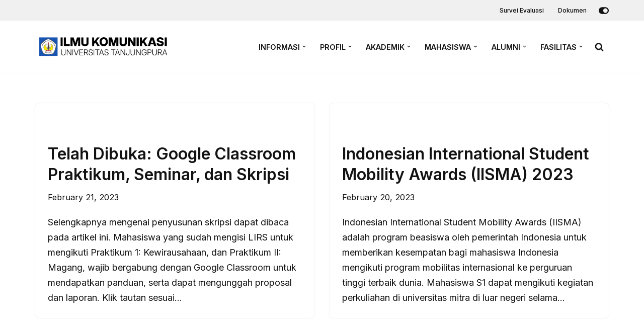

--- FILE ---
content_type: text/html; charset=UTF-8
request_url: https://ikom.fisip.untan.ac.id/category/pengumuman/
body_size: 24315
content:
<!DOCTYPE html>
<html lang="en-US">

<head>
	
	<meta charset="UTF-8">
	<meta name="viewport" content="width=device-width, initial-scale=1, minimum-scale=1">
	<link rel="profile" href="http://gmpg.org/xfn/11">
		<title>Pengumuman &#8211; Ilmu Komunikasi</title>
<meta name='robots' content='max-image-preview:large' />
<link rel='dns-prefetch' href='//fonts.googleapis.com' />
<link rel="alternate" type="application/rss+xml" title="Ilmu Komunikasi &raquo; Feed" href="https://ikom.fisip.untan.ac.id/feed/" />
<link rel="alternate" type="application/rss+xml" title="Ilmu Komunikasi &raquo; Comments Feed" href="https://ikom.fisip.untan.ac.id/comments/feed/" />
<link rel="alternate" type="application/rss+xml" title="Ilmu Komunikasi &raquo; Pengumuman Category Feed" href="https://ikom.fisip.untan.ac.id/category/pengumuman/feed/" />
<style id='wp-img-auto-sizes-contain-inline-css'>
img:is([sizes=auto i],[sizes^="auto," i]){contain-intrinsic-size:3000px 1500px}
/*# sourceURL=wp-img-auto-sizes-contain-inline-css */
</style>
<style id='wp-emoji-styles-inline-css'>

	img.wp-smiley, img.emoji {
		display: inline !important;
		border: none !important;
		box-shadow: none !important;
		height: 1em !important;
		width: 1em !important;
		margin: 0 0.07em !important;
		vertical-align: -0.1em !important;
		background: none !important;
		padding: 0 !important;
	}
/*# sourceURL=wp-emoji-styles-inline-css */
</style>
<style id='wp-block-library-inline-css'>
:root{--wp-block-synced-color:#7a00df;--wp-block-synced-color--rgb:122,0,223;--wp-bound-block-color:var(--wp-block-synced-color);--wp-editor-canvas-background:#ddd;--wp-admin-theme-color:#007cba;--wp-admin-theme-color--rgb:0,124,186;--wp-admin-theme-color-darker-10:#006ba1;--wp-admin-theme-color-darker-10--rgb:0,107,160.5;--wp-admin-theme-color-darker-20:#005a87;--wp-admin-theme-color-darker-20--rgb:0,90,135;--wp-admin-border-width-focus:2px}@media (min-resolution:192dpi){:root{--wp-admin-border-width-focus:1.5px}}.wp-element-button{cursor:pointer}:root .has-very-light-gray-background-color{background-color:#eee}:root .has-very-dark-gray-background-color{background-color:#313131}:root .has-very-light-gray-color{color:#eee}:root .has-very-dark-gray-color{color:#313131}:root .has-vivid-green-cyan-to-vivid-cyan-blue-gradient-background{background:linear-gradient(135deg,#00d084,#0693e3)}:root .has-purple-crush-gradient-background{background:linear-gradient(135deg,#34e2e4,#4721fb 50%,#ab1dfe)}:root .has-hazy-dawn-gradient-background{background:linear-gradient(135deg,#faaca8,#dad0ec)}:root .has-subdued-olive-gradient-background{background:linear-gradient(135deg,#fafae1,#67a671)}:root .has-atomic-cream-gradient-background{background:linear-gradient(135deg,#fdd79a,#004a59)}:root .has-nightshade-gradient-background{background:linear-gradient(135deg,#330968,#31cdcf)}:root .has-midnight-gradient-background{background:linear-gradient(135deg,#020381,#2874fc)}:root{--wp--preset--font-size--normal:16px;--wp--preset--font-size--huge:42px}.has-regular-font-size{font-size:1em}.has-larger-font-size{font-size:2.625em}.has-normal-font-size{font-size:var(--wp--preset--font-size--normal)}.has-huge-font-size{font-size:var(--wp--preset--font-size--huge)}.has-text-align-center{text-align:center}.has-text-align-left{text-align:left}.has-text-align-right{text-align:right}.has-fit-text{white-space:nowrap!important}#end-resizable-editor-section{display:none}.aligncenter{clear:both}.items-justified-left{justify-content:flex-start}.items-justified-center{justify-content:center}.items-justified-right{justify-content:flex-end}.items-justified-space-between{justify-content:space-between}.screen-reader-text{border:0;clip-path:inset(50%);height:1px;margin:-1px;overflow:hidden;padding:0;position:absolute;width:1px;word-wrap:normal!important}.screen-reader-text:focus{background-color:#ddd;clip-path:none;color:#444;display:block;font-size:1em;height:auto;left:5px;line-height:normal;padding:15px 23px 14px;text-decoration:none;top:5px;width:auto;z-index:100000}html :where(.has-border-color){border-style:solid}html :where([style*=border-top-color]){border-top-style:solid}html :where([style*=border-right-color]){border-right-style:solid}html :where([style*=border-bottom-color]){border-bottom-style:solid}html :where([style*=border-left-color]){border-left-style:solid}html :where([style*=border-width]){border-style:solid}html :where([style*=border-top-width]){border-top-style:solid}html :where([style*=border-right-width]){border-right-style:solid}html :where([style*=border-bottom-width]){border-bottom-style:solid}html :where([style*=border-left-width]){border-left-style:solid}html :where(img[class*=wp-image-]){height:auto;max-width:100%}:where(figure){margin:0 0 1em}html :where(.is-position-sticky){--wp-admin--admin-bar--position-offset:var(--wp-admin--admin-bar--height,0px)}@media screen and (max-width:600px){html :where(.is-position-sticky){--wp-admin--admin-bar--position-offset:0px}}

/*# sourceURL=wp-block-library-inline-css */
</style><style id='wp-block-image-inline-css'>
.wp-block-image>a,.wp-block-image>figure>a{display:inline-block}.wp-block-image img{box-sizing:border-box;height:auto;max-width:100%;vertical-align:bottom}@media not (prefers-reduced-motion){.wp-block-image img.hide{visibility:hidden}.wp-block-image img.show{animation:show-content-image .4s}}.wp-block-image[style*=border-radius] img,.wp-block-image[style*=border-radius]>a{border-radius:inherit}.wp-block-image.has-custom-border img{box-sizing:border-box}.wp-block-image.aligncenter{text-align:center}.wp-block-image.alignfull>a,.wp-block-image.alignwide>a{width:100%}.wp-block-image.alignfull img,.wp-block-image.alignwide img{height:auto;width:100%}.wp-block-image .aligncenter,.wp-block-image .alignleft,.wp-block-image .alignright,.wp-block-image.aligncenter,.wp-block-image.alignleft,.wp-block-image.alignright{display:table}.wp-block-image .aligncenter>figcaption,.wp-block-image .alignleft>figcaption,.wp-block-image .alignright>figcaption,.wp-block-image.aligncenter>figcaption,.wp-block-image.alignleft>figcaption,.wp-block-image.alignright>figcaption{caption-side:bottom;display:table-caption}.wp-block-image .alignleft{float:left;margin:.5em 1em .5em 0}.wp-block-image .alignright{float:right;margin:.5em 0 .5em 1em}.wp-block-image .aligncenter{margin-left:auto;margin-right:auto}.wp-block-image :where(figcaption){margin-bottom:1em;margin-top:.5em}.wp-block-image.is-style-circle-mask img{border-radius:9999px}@supports ((-webkit-mask-image:none) or (mask-image:none)) or (-webkit-mask-image:none){.wp-block-image.is-style-circle-mask img{border-radius:0;-webkit-mask-image:url('data:image/svg+xml;utf8,<svg viewBox="0 0 100 100" xmlns="http://www.w3.org/2000/svg"><circle cx="50" cy="50" r="50"/></svg>');mask-image:url('data:image/svg+xml;utf8,<svg viewBox="0 0 100 100" xmlns="http://www.w3.org/2000/svg"><circle cx="50" cy="50" r="50"/></svg>');mask-mode:alpha;-webkit-mask-position:center;mask-position:center;-webkit-mask-repeat:no-repeat;mask-repeat:no-repeat;-webkit-mask-size:contain;mask-size:contain}}:root :where(.wp-block-image.is-style-rounded img,.wp-block-image .is-style-rounded img){border-radius:9999px}.wp-block-image figure{margin:0}.wp-lightbox-container{display:flex;flex-direction:column;position:relative}.wp-lightbox-container img{cursor:zoom-in}.wp-lightbox-container img:hover+button{opacity:1}.wp-lightbox-container button{align-items:center;backdrop-filter:blur(16px) saturate(180%);background-color:#5a5a5a40;border:none;border-radius:4px;cursor:zoom-in;display:flex;height:20px;justify-content:center;opacity:0;padding:0;position:absolute;right:16px;text-align:center;top:16px;width:20px;z-index:100}@media not (prefers-reduced-motion){.wp-lightbox-container button{transition:opacity .2s ease}}.wp-lightbox-container button:focus-visible{outline:3px auto #5a5a5a40;outline:3px auto -webkit-focus-ring-color;outline-offset:3px}.wp-lightbox-container button:hover{cursor:pointer;opacity:1}.wp-lightbox-container button:focus{opacity:1}.wp-lightbox-container button:focus,.wp-lightbox-container button:hover,.wp-lightbox-container button:not(:hover):not(:active):not(.has-background){background-color:#5a5a5a40;border:none}.wp-lightbox-overlay{box-sizing:border-box;cursor:zoom-out;height:100vh;left:0;overflow:hidden;position:fixed;top:0;visibility:hidden;width:100%;z-index:100000}.wp-lightbox-overlay .close-button{align-items:center;cursor:pointer;display:flex;justify-content:center;min-height:40px;min-width:40px;padding:0;position:absolute;right:calc(env(safe-area-inset-right) + 16px);top:calc(env(safe-area-inset-top) + 16px);z-index:5000000}.wp-lightbox-overlay .close-button:focus,.wp-lightbox-overlay .close-button:hover,.wp-lightbox-overlay .close-button:not(:hover):not(:active):not(.has-background){background:none;border:none}.wp-lightbox-overlay .lightbox-image-container{height:var(--wp--lightbox-container-height);left:50%;overflow:hidden;position:absolute;top:50%;transform:translate(-50%,-50%);transform-origin:top left;width:var(--wp--lightbox-container-width);z-index:9999999999}.wp-lightbox-overlay .wp-block-image{align-items:center;box-sizing:border-box;display:flex;height:100%;justify-content:center;margin:0;position:relative;transform-origin:0 0;width:100%;z-index:3000000}.wp-lightbox-overlay .wp-block-image img{height:var(--wp--lightbox-image-height);min-height:var(--wp--lightbox-image-height);min-width:var(--wp--lightbox-image-width);width:var(--wp--lightbox-image-width)}.wp-lightbox-overlay .wp-block-image figcaption{display:none}.wp-lightbox-overlay button{background:none;border:none}.wp-lightbox-overlay .scrim{background-color:#fff;height:100%;opacity:.9;position:absolute;width:100%;z-index:2000000}.wp-lightbox-overlay.active{visibility:visible}@media not (prefers-reduced-motion){.wp-lightbox-overlay.active{animation:turn-on-visibility .25s both}.wp-lightbox-overlay.active img{animation:turn-on-visibility .35s both}.wp-lightbox-overlay.show-closing-animation:not(.active){animation:turn-off-visibility .35s both}.wp-lightbox-overlay.show-closing-animation:not(.active) img{animation:turn-off-visibility .25s both}.wp-lightbox-overlay.zoom.active{animation:none;opacity:1;visibility:visible}.wp-lightbox-overlay.zoom.active .lightbox-image-container{animation:lightbox-zoom-in .4s}.wp-lightbox-overlay.zoom.active .lightbox-image-container img{animation:none}.wp-lightbox-overlay.zoom.active .scrim{animation:turn-on-visibility .4s forwards}.wp-lightbox-overlay.zoom.show-closing-animation:not(.active){animation:none}.wp-lightbox-overlay.zoom.show-closing-animation:not(.active) .lightbox-image-container{animation:lightbox-zoom-out .4s}.wp-lightbox-overlay.zoom.show-closing-animation:not(.active) .lightbox-image-container img{animation:none}.wp-lightbox-overlay.zoom.show-closing-animation:not(.active) .scrim{animation:turn-off-visibility .4s forwards}}@keyframes show-content-image{0%{visibility:hidden}99%{visibility:hidden}to{visibility:visible}}@keyframes turn-on-visibility{0%{opacity:0}to{opacity:1}}@keyframes turn-off-visibility{0%{opacity:1;visibility:visible}99%{opacity:0;visibility:visible}to{opacity:0;visibility:hidden}}@keyframes lightbox-zoom-in{0%{transform:translate(calc((-100vw + var(--wp--lightbox-scrollbar-width))/2 + var(--wp--lightbox-initial-left-position)),calc(-50vh + var(--wp--lightbox-initial-top-position))) scale(var(--wp--lightbox-scale))}to{transform:translate(-50%,-50%) scale(1)}}@keyframes lightbox-zoom-out{0%{transform:translate(-50%,-50%) scale(1);visibility:visible}99%{visibility:visible}to{transform:translate(calc((-100vw + var(--wp--lightbox-scrollbar-width))/2 + var(--wp--lightbox-initial-left-position)),calc(-50vh + var(--wp--lightbox-initial-top-position))) scale(var(--wp--lightbox-scale));visibility:hidden}}
/*# sourceURL=https://ikom.fisip.untan.ac.id/wp-includes/blocks/image/style.min.css */
</style>
<style id='wp-block-list-inline-css'>
ol,ul{box-sizing:border-box}:root :where(.wp-block-list.has-background){padding:1.25em 2.375em}
/*# sourceURL=https://ikom.fisip.untan.ac.id/wp-includes/blocks/list/style.min.css */
</style>
<style id='wp-block-paragraph-inline-css'>
.is-small-text{font-size:.875em}.is-regular-text{font-size:1em}.is-large-text{font-size:2.25em}.is-larger-text{font-size:3em}.has-drop-cap:not(:focus):first-letter{float:left;font-size:8.4em;font-style:normal;font-weight:100;line-height:.68;margin:.05em .1em 0 0;text-transform:uppercase}body.rtl .has-drop-cap:not(:focus):first-letter{float:none;margin-left:.1em}p.has-drop-cap.has-background{overflow:hidden}:root :where(p.has-background){padding:1.25em 2.375em}:where(p.has-text-color:not(.has-link-color)) a{color:inherit}p.has-text-align-left[style*="writing-mode:vertical-lr"],p.has-text-align-right[style*="writing-mode:vertical-rl"]{rotate:180deg}
/*# sourceURL=https://ikom.fisip.untan.ac.id/wp-includes/blocks/paragraph/style.min.css */
</style>
<style id='wp-block-table-inline-css'>
.wp-block-table{overflow-x:auto}.wp-block-table table{border-collapse:collapse;width:100%}.wp-block-table thead{border-bottom:3px solid}.wp-block-table tfoot{border-top:3px solid}.wp-block-table td,.wp-block-table th{border:1px solid;padding:.5em}.wp-block-table .has-fixed-layout{table-layout:fixed;width:100%}.wp-block-table .has-fixed-layout td,.wp-block-table .has-fixed-layout th{word-break:break-word}.wp-block-table.aligncenter,.wp-block-table.alignleft,.wp-block-table.alignright{display:table;width:auto}.wp-block-table.aligncenter td,.wp-block-table.aligncenter th,.wp-block-table.alignleft td,.wp-block-table.alignleft th,.wp-block-table.alignright td,.wp-block-table.alignright th{word-break:break-word}.wp-block-table .has-subtle-light-gray-background-color{background-color:#f3f4f5}.wp-block-table .has-subtle-pale-green-background-color{background-color:#e9fbe5}.wp-block-table .has-subtle-pale-blue-background-color{background-color:#e7f5fe}.wp-block-table .has-subtle-pale-pink-background-color{background-color:#fcf0ef}.wp-block-table.is-style-stripes{background-color:initial;border-collapse:inherit;border-spacing:0}.wp-block-table.is-style-stripes tbody tr:nth-child(odd){background-color:#f0f0f0}.wp-block-table.is-style-stripes.has-subtle-light-gray-background-color tbody tr:nth-child(odd){background-color:#f3f4f5}.wp-block-table.is-style-stripes.has-subtle-pale-green-background-color tbody tr:nth-child(odd){background-color:#e9fbe5}.wp-block-table.is-style-stripes.has-subtle-pale-blue-background-color tbody tr:nth-child(odd){background-color:#e7f5fe}.wp-block-table.is-style-stripes.has-subtle-pale-pink-background-color tbody tr:nth-child(odd){background-color:#fcf0ef}.wp-block-table.is-style-stripes td,.wp-block-table.is-style-stripes th{border-color:#0000}.wp-block-table.is-style-stripes{border-bottom:1px solid #f0f0f0}.wp-block-table .has-border-color td,.wp-block-table .has-border-color th,.wp-block-table .has-border-color tr,.wp-block-table .has-border-color>*{border-color:inherit}.wp-block-table table[style*=border-top-color] tr:first-child,.wp-block-table table[style*=border-top-color] tr:first-child td,.wp-block-table table[style*=border-top-color] tr:first-child th,.wp-block-table table[style*=border-top-color]>*,.wp-block-table table[style*=border-top-color]>* td,.wp-block-table table[style*=border-top-color]>* th{border-top-color:inherit}.wp-block-table table[style*=border-top-color] tr:not(:first-child){border-top-color:initial}.wp-block-table table[style*=border-right-color] td:last-child,.wp-block-table table[style*=border-right-color] th,.wp-block-table table[style*=border-right-color] tr,.wp-block-table table[style*=border-right-color]>*{border-right-color:inherit}.wp-block-table table[style*=border-bottom-color] tr:last-child,.wp-block-table table[style*=border-bottom-color] tr:last-child td,.wp-block-table table[style*=border-bottom-color] tr:last-child th,.wp-block-table table[style*=border-bottom-color]>*,.wp-block-table table[style*=border-bottom-color]>* td,.wp-block-table table[style*=border-bottom-color]>* th{border-bottom-color:inherit}.wp-block-table table[style*=border-bottom-color] tr:not(:last-child){border-bottom-color:initial}.wp-block-table table[style*=border-left-color] td:first-child,.wp-block-table table[style*=border-left-color] th,.wp-block-table table[style*=border-left-color] tr,.wp-block-table table[style*=border-left-color]>*{border-left-color:inherit}.wp-block-table table[style*=border-style] td,.wp-block-table table[style*=border-style] th,.wp-block-table table[style*=border-style] tr,.wp-block-table table[style*=border-style]>*{border-style:inherit}.wp-block-table table[style*=border-width] td,.wp-block-table table[style*=border-width] th,.wp-block-table table[style*=border-width] tr,.wp-block-table table[style*=border-width]>*{border-style:inherit;border-width:inherit}
/*# sourceURL=https://ikom.fisip.untan.ac.id/wp-includes/blocks/table/style.min.css */
</style>
<link rel='stylesheet' id='otter-icon-list-style-css' href='https://ikom.fisip.untan.ac.id/wp-content/plugins/otter-blocks/build/blocks/icon-list/style.css?ver=1f3cd78557ad425c7930' media='all' />
<style id='global-styles-inline-css'>
:root{--wp--preset--aspect-ratio--square: 1;--wp--preset--aspect-ratio--4-3: 4/3;--wp--preset--aspect-ratio--3-4: 3/4;--wp--preset--aspect-ratio--3-2: 3/2;--wp--preset--aspect-ratio--2-3: 2/3;--wp--preset--aspect-ratio--16-9: 16/9;--wp--preset--aspect-ratio--9-16: 9/16;--wp--preset--color--black: #000000;--wp--preset--color--cyan-bluish-gray: #abb8c3;--wp--preset--color--white: #ffffff;--wp--preset--color--pale-pink: #f78da7;--wp--preset--color--vivid-red: #cf2e2e;--wp--preset--color--luminous-vivid-orange: #ff6900;--wp--preset--color--luminous-vivid-amber: #fcb900;--wp--preset--color--light-green-cyan: #7bdcb5;--wp--preset--color--vivid-green-cyan: #00d084;--wp--preset--color--pale-cyan-blue: #8ed1fc;--wp--preset--color--vivid-cyan-blue: #0693e3;--wp--preset--color--vivid-purple: #9b51e0;--wp--preset--color--neve-link-color: var(--nv-primary-accent);--wp--preset--color--neve-link-hover-color: var(--nv-secondary-accent);--wp--preset--color--nv-site-bg: var(--nv-site-bg);--wp--preset--color--nv-light-bg: var(--nv-light-bg);--wp--preset--color--nv-dark-bg: var(--nv-dark-bg);--wp--preset--color--neve-text-color: var(--nv-text-color);--wp--preset--color--nv-text-dark-bg: var(--nv-text-dark-bg);--wp--preset--color--nv-c-1: var(--nv-c-1);--wp--preset--color--nv-c-2: var(--nv-c-2);--wp--preset--gradient--vivid-cyan-blue-to-vivid-purple: linear-gradient(135deg,rgb(6,147,227) 0%,rgb(155,81,224) 100%);--wp--preset--gradient--light-green-cyan-to-vivid-green-cyan: linear-gradient(135deg,rgb(122,220,180) 0%,rgb(0,208,130) 100%);--wp--preset--gradient--luminous-vivid-amber-to-luminous-vivid-orange: linear-gradient(135deg,rgb(252,185,0) 0%,rgb(255,105,0) 100%);--wp--preset--gradient--luminous-vivid-orange-to-vivid-red: linear-gradient(135deg,rgb(255,105,0) 0%,rgb(207,46,46) 100%);--wp--preset--gradient--very-light-gray-to-cyan-bluish-gray: linear-gradient(135deg,rgb(238,238,238) 0%,rgb(169,184,195) 100%);--wp--preset--gradient--cool-to-warm-spectrum: linear-gradient(135deg,rgb(74,234,220) 0%,rgb(151,120,209) 20%,rgb(207,42,186) 40%,rgb(238,44,130) 60%,rgb(251,105,98) 80%,rgb(254,248,76) 100%);--wp--preset--gradient--blush-light-purple: linear-gradient(135deg,rgb(255,206,236) 0%,rgb(152,150,240) 100%);--wp--preset--gradient--blush-bordeaux: linear-gradient(135deg,rgb(254,205,165) 0%,rgb(254,45,45) 50%,rgb(107,0,62) 100%);--wp--preset--gradient--luminous-dusk: linear-gradient(135deg,rgb(255,203,112) 0%,rgb(199,81,192) 50%,rgb(65,88,208) 100%);--wp--preset--gradient--pale-ocean: linear-gradient(135deg,rgb(255,245,203) 0%,rgb(182,227,212) 50%,rgb(51,167,181) 100%);--wp--preset--gradient--electric-grass: linear-gradient(135deg,rgb(202,248,128) 0%,rgb(113,206,126) 100%);--wp--preset--gradient--midnight: linear-gradient(135deg,rgb(2,3,129) 0%,rgb(40,116,252) 100%);--wp--preset--font-size--small: 13px;--wp--preset--font-size--medium: 20px;--wp--preset--font-size--large: 36px;--wp--preset--font-size--x-large: 42px;--wp--preset--spacing--20: 0.44rem;--wp--preset--spacing--30: 0.67rem;--wp--preset--spacing--40: 1rem;--wp--preset--spacing--50: 1.5rem;--wp--preset--spacing--60: 2.25rem;--wp--preset--spacing--70: 3.38rem;--wp--preset--spacing--80: 5.06rem;--wp--preset--shadow--natural: 6px 6px 9px rgba(0, 0, 0, 0.2);--wp--preset--shadow--deep: 12px 12px 50px rgba(0, 0, 0, 0.4);--wp--preset--shadow--sharp: 6px 6px 0px rgba(0, 0, 0, 0.2);--wp--preset--shadow--outlined: 6px 6px 0px -3px rgb(255, 255, 255), 6px 6px rgb(0, 0, 0);--wp--preset--shadow--crisp: 6px 6px 0px rgb(0, 0, 0);}:where(.is-layout-flex){gap: 0.5em;}:where(.is-layout-grid){gap: 0.5em;}body .is-layout-flex{display: flex;}.is-layout-flex{flex-wrap: wrap;align-items: center;}.is-layout-flex > :is(*, div){margin: 0;}body .is-layout-grid{display: grid;}.is-layout-grid > :is(*, div){margin: 0;}:where(.wp-block-columns.is-layout-flex){gap: 2em;}:where(.wp-block-columns.is-layout-grid){gap: 2em;}:where(.wp-block-post-template.is-layout-flex){gap: 1.25em;}:where(.wp-block-post-template.is-layout-grid){gap: 1.25em;}.has-black-color{color: var(--wp--preset--color--black) !important;}.has-cyan-bluish-gray-color{color: var(--wp--preset--color--cyan-bluish-gray) !important;}.has-white-color{color: var(--wp--preset--color--white) !important;}.has-pale-pink-color{color: var(--wp--preset--color--pale-pink) !important;}.has-vivid-red-color{color: var(--wp--preset--color--vivid-red) !important;}.has-luminous-vivid-orange-color{color: var(--wp--preset--color--luminous-vivid-orange) !important;}.has-luminous-vivid-amber-color{color: var(--wp--preset--color--luminous-vivid-amber) !important;}.has-light-green-cyan-color{color: var(--wp--preset--color--light-green-cyan) !important;}.has-vivid-green-cyan-color{color: var(--wp--preset--color--vivid-green-cyan) !important;}.has-pale-cyan-blue-color{color: var(--wp--preset--color--pale-cyan-blue) !important;}.has-vivid-cyan-blue-color{color: var(--wp--preset--color--vivid-cyan-blue) !important;}.has-vivid-purple-color{color: var(--wp--preset--color--vivid-purple) !important;}.has-neve-link-color-color{color: var(--wp--preset--color--neve-link-color) !important;}.has-neve-link-hover-color-color{color: var(--wp--preset--color--neve-link-hover-color) !important;}.has-nv-site-bg-color{color: var(--wp--preset--color--nv-site-bg) !important;}.has-nv-light-bg-color{color: var(--wp--preset--color--nv-light-bg) !important;}.has-nv-dark-bg-color{color: var(--wp--preset--color--nv-dark-bg) !important;}.has-neve-text-color-color{color: var(--wp--preset--color--neve-text-color) !important;}.has-nv-text-dark-bg-color{color: var(--wp--preset--color--nv-text-dark-bg) !important;}.has-nv-c-1-color{color: var(--wp--preset--color--nv-c-1) !important;}.has-nv-c-2-color{color: var(--wp--preset--color--nv-c-2) !important;}.has-black-background-color{background-color: var(--wp--preset--color--black) !important;}.has-cyan-bluish-gray-background-color{background-color: var(--wp--preset--color--cyan-bluish-gray) !important;}.has-white-background-color{background-color: var(--wp--preset--color--white) !important;}.has-pale-pink-background-color{background-color: var(--wp--preset--color--pale-pink) !important;}.has-vivid-red-background-color{background-color: var(--wp--preset--color--vivid-red) !important;}.has-luminous-vivid-orange-background-color{background-color: var(--wp--preset--color--luminous-vivid-orange) !important;}.has-luminous-vivid-amber-background-color{background-color: var(--wp--preset--color--luminous-vivid-amber) !important;}.has-light-green-cyan-background-color{background-color: var(--wp--preset--color--light-green-cyan) !important;}.has-vivid-green-cyan-background-color{background-color: var(--wp--preset--color--vivid-green-cyan) !important;}.has-pale-cyan-blue-background-color{background-color: var(--wp--preset--color--pale-cyan-blue) !important;}.has-vivid-cyan-blue-background-color{background-color: var(--wp--preset--color--vivid-cyan-blue) !important;}.has-vivid-purple-background-color{background-color: var(--wp--preset--color--vivid-purple) !important;}.has-neve-link-color-background-color{background-color: var(--wp--preset--color--neve-link-color) !important;}.has-neve-link-hover-color-background-color{background-color: var(--wp--preset--color--neve-link-hover-color) !important;}.has-nv-site-bg-background-color{background-color: var(--wp--preset--color--nv-site-bg) !important;}.has-nv-light-bg-background-color{background-color: var(--wp--preset--color--nv-light-bg) !important;}.has-nv-dark-bg-background-color{background-color: var(--wp--preset--color--nv-dark-bg) !important;}.has-neve-text-color-background-color{background-color: var(--wp--preset--color--neve-text-color) !important;}.has-nv-text-dark-bg-background-color{background-color: var(--wp--preset--color--nv-text-dark-bg) !important;}.has-nv-c-1-background-color{background-color: var(--wp--preset--color--nv-c-1) !important;}.has-nv-c-2-background-color{background-color: var(--wp--preset--color--nv-c-2) !important;}.has-black-border-color{border-color: var(--wp--preset--color--black) !important;}.has-cyan-bluish-gray-border-color{border-color: var(--wp--preset--color--cyan-bluish-gray) !important;}.has-white-border-color{border-color: var(--wp--preset--color--white) !important;}.has-pale-pink-border-color{border-color: var(--wp--preset--color--pale-pink) !important;}.has-vivid-red-border-color{border-color: var(--wp--preset--color--vivid-red) !important;}.has-luminous-vivid-orange-border-color{border-color: var(--wp--preset--color--luminous-vivid-orange) !important;}.has-luminous-vivid-amber-border-color{border-color: var(--wp--preset--color--luminous-vivid-amber) !important;}.has-light-green-cyan-border-color{border-color: var(--wp--preset--color--light-green-cyan) !important;}.has-vivid-green-cyan-border-color{border-color: var(--wp--preset--color--vivid-green-cyan) !important;}.has-pale-cyan-blue-border-color{border-color: var(--wp--preset--color--pale-cyan-blue) !important;}.has-vivid-cyan-blue-border-color{border-color: var(--wp--preset--color--vivid-cyan-blue) !important;}.has-vivid-purple-border-color{border-color: var(--wp--preset--color--vivid-purple) !important;}.has-neve-link-color-border-color{border-color: var(--wp--preset--color--neve-link-color) !important;}.has-neve-link-hover-color-border-color{border-color: var(--wp--preset--color--neve-link-hover-color) !important;}.has-nv-site-bg-border-color{border-color: var(--wp--preset--color--nv-site-bg) !important;}.has-nv-light-bg-border-color{border-color: var(--wp--preset--color--nv-light-bg) !important;}.has-nv-dark-bg-border-color{border-color: var(--wp--preset--color--nv-dark-bg) !important;}.has-neve-text-color-border-color{border-color: var(--wp--preset--color--neve-text-color) !important;}.has-nv-text-dark-bg-border-color{border-color: var(--wp--preset--color--nv-text-dark-bg) !important;}.has-nv-c-1-border-color{border-color: var(--wp--preset--color--nv-c-1) !important;}.has-nv-c-2-border-color{border-color: var(--wp--preset--color--nv-c-2) !important;}.has-vivid-cyan-blue-to-vivid-purple-gradient-background{background: var(--wp--preset--gradient--vivid-cyan-blue-to-vivid-purple) !important;}.has-light-green-cyan-to-vivid-green-cyan-gradient-background{background: var(--wp--preset--gradient--light-green-cyan-to-vivid-green-cyan) !important;}.has-luminous-vivid-amber-to-luminous-vivid-orange-gradient-background{background: var(--wp--preset--gradient--luminous-vivid-amber-to-luminous-vivid-orange) !important;}.has-luminous-vivid-orange-to-vivid-red-gradient-background{background: var(--wp--preset--gradient--luminous-vivid-orange-to-vivid-red) !important;}.has-very-light-gray-to-cyan-bluish-gray-gradient-background{background: var(--wp--preset--gradient--very-light-gray-to-cyan-bluish-gray) !important;}.has-cool-to-warm-spectrum-gradient-background{background: var(--wp--preset--gradient--cool-to-warm-spectrum) !important;}.has-blush-light-purple-gradient-background{background: var(--wp--preset--gradient--blush-light-purple) !important;}.has-blush-bordeaux-gradient-background{background: var(--wp--preset--gradient--blush-bordeaux) !important;}.has-luminous-dusk-gradient-background{background: var(--wp--preset--gradient--luminous-dusk) !important;}.has-pale-ocean-gradient-background{background: var(--wp--preset--gradient--pale-ocean) !important;}.has-electric-grass-gradient-background{background: var(--wp--preset--gradient--electric-grass) !important;}.has-midnight-gradient-background{background: var(--wp--preset--gradient--midnight) !important;}.has-small-font-size{font-size: var(--wp--preset--font-size--small) !important;}.has-medium-font-size{font-size: var(--wp--preset--font-size--medium) !important;}.has-large-font-size{font-size: var(--wp--preset--font-size--large) !important;}.has-x-large-font-size{font-size: var(--wp--preset--font-size--x-large) !important;}
/*# sourceURL=global-styles-inline-css */
</style>

<style id='classic-theme-styles-inline-css'>
/*! This file is auto-generated */
.wp-block-button__link{color:#fff;background-color:#32373c;border-radius:9999px;box-shadow:none;text-decoration:none;padding:calc(.667em + 2px) calc(1.333em + 2px);font-size:1.125em}.wp-block-file__button{background:#32373c;color:#fff;text-decoration:none}
/*# sourceURL=/wp-includes/css/classic-themes.min.css */
</style>
<link rel='stylesheet' id='fontawesome-css' href='https://ikom.fisip.untan.ac.id/wp-content/plugins/gutentor/assets/library/fontawesome/css/all.min.css?ver=5.12.0' media='all' />
<link rel='stylesheet' id='wpness-grid-css' href='https://ikom.fisip.untan.ac.id/wp-content/plugins/gutentor/assets/library/wpness-grid/wpness-grid.css?ver=1.0.0' media='all' />
<link rel='stylesheet' id='animate-css' href='https://ikom.fisip.untan.ac.id/wp-content/plugins/gutentor/assets/library/animatecss/animate.min.css?ver=3.7.2' media='all' />
<link rel='stylesheet' id='wp-components-css' href='https://ikom.fisip.untan.ac.id/wp-includes/css/dist/components/style.min.css?ver=6.9' media='all' />
<link rel='stylesheet' id='wp-preferences-css' href='https://ikom.fisip.untan.ac.id/wp-includes/css/dist/preferences/style.min.css?ver=6.9' media='all' />
<link rel='stylesheet' id='wp-block-editor-css' href='https://ikom.fisip.untan.ac.id/wp-includes/css/dist/block-editor/style.min.css?ver=6.9' media='all' />
<link rel='stylesheet' id='wp-reusable-blocks-css' href='https://ikom.fisip.untan.ac.id/wp-includes/css/dist/reusable-blocks/style.min.css?ver=6.9' media='all' />
<link rel='stylesheet' id='wp-patterns-css' href='https://ikom.fisip.untan.ac.id/wp-includes/css/dist/patterns/style.min.css?ver=6.9' media='all' />
<link rel='stylesheet' id='wp-editor-css' href='https://ikom.fisip.untan.ac.id/wp-includes/css/dist/editor/style.min.css?ver=6.9' media='all' />
<link rel='stylesheet' id='gutentor-css' href='https://ikom.fisip.untan.ac.id/wp-content/plugins/gutentor/dist/blocks.style.build.css?ver=3.5.3' media='all' />
<link rel='stylesheet' id='wallsio-style-css-css' href='https://ikom.fisip.untan.ac.id/wp-content/plugins/wallsio/block/dist/blocks.style.build.css?ver=1764830230' media='all' />
<link rel='stylesheet' id='neve-style-css' href='https://ikom.fisip.untan.ac.id/wp-content/themes/neve/style-main-new.min.css?ver=4.1.3' media='all' />
<style id='neve-style-inline-css'>
.is-menu-sidebar .header-menu-sidebar { visibility: visible; }.is-menu-sidebar.menu_sidebar_slide_left .header-menu-sidebar { transform: translate3d(0, 0, 0); left: 0; }.is-menu-sidebar.menu_sidebar_slide_right .header-menu-sidebar { transform: translate3d(0, 0, 0); right: 0; }.is-menu-sidebar.menu_sidebar_pull_right .header-menu-sidebar, .is-menu-sidebar.menu_sidebar_pull_left .header-menu-sidebar { transform: translateX(0); }.is-menu-sidebar.menu_sidebar_dropdown .header-menu-sidebar { height: auto; }.is-menu-sidebar.menu_sidebar_dropdown .header-menu-sidebar-inner { max-height: 400px; padding: 20px 0; }.is-menu-sidebar.menu_sidebar_full_canvas .header-menu-sidebar { opacity: 1; }.header-menu-sidebar .menu-item-nav-search:not(.floating) { pointer-events: none; }.header-menu-sidebar .menu-item-nav-search .is-menu-sidebar { pointer-events: unset; }@media screen and (max-width: 960px) { .builder-item.cr .item--inner { --textalign: center; --justify: center; } }
.nv-meta-list li.meta:not(:last-child):after { content:"/" }.nv-meta-list .no-mobile{
			display:none;
		}.nv-meta-list li.last::after{
			content: ""!important;
		}@media (min-width: 769px) {
			.nv-meta-list .no-mobile {
				display: inline-block;
			}
			.nv-meta-list li.last:not(:last-child)::after {
		 		content: "/" !important;
			}
		}
.toggle-palette a { display: flex; align-items: center; } .toggle-palette .icon { display: flex; width: var(--iconsize); height: var(--iconsize); fill: currentColor; } .toggle-palette .label { font-size: 0.85em; margin-left: 5px; }
 :root{ --container: 748px;--postwidth:100%; --primarybtnbg: var(--nv-primary-accent); --secondarybtnbg: rgba(0, 0, 0, 0); --primarybtnhoverbg: var(--nv-secondary-accent); --secondarybtnhoverbg: var(--nv-dark-bg); --primarybtncolor: #010101; --secondarybtncolor: var(--nv-dark-bg); --primarybtnhovercolor: #ffffff; --secondarybtnhovercolor: var(--nv-text-dark-bg);--primarybtnborderradius:0;--secondarybtnborderradius:0;--secondarybtnborderwidth:2px;--btnpadding:12px 24px;--primarybtnpadding:12px 24px;--secondarybtnpadding:calc(12px - 2px) calc(24px - 2px); --btnfs: 14px; --btnlineheight: 1.6em; --bodyfontfamily: Inter; --bodyfontsize: 16px; --bodylineheight: 1.7em; --bodyletterspacing: 0px; --bodyfontweight: 400; --bodytexttransform: none; --h1fontsize: 39px; --h1fontweight: 600; --h1lineheight: 1.2em; --h1letterspacing: 0px; --h1texttransform: none; --h2fontsize: 28px; --h2fontweight: 600; --h2lineheight: 1.3em; --h2letterspacing: 0px; --h2texttransform: none; --h3fontsize: 20px; --h3fontweight: 600; --h3lineheight: 1.3em; --h3letterspacing: 0px; --h3texttransform: none; --h4fontsize: 16px; --h4fontweight: 600; --h4lineheight: 1.3em; --h4letterspacing: 0px; --h4texttransform: none; --h5fontsize: 14px; --h5fontweight: 600; --h5lineheight: 1.3em; --h5letterspacing: 0px; --h5texttransform: none; --h6fontsize: 14px; --h6fontweight: 600; --h6lineheight: 1.3em; --h6letterspacing: 0px; --h6texttransform: none;--formfieldborderwidth:2px;--formfieldborderradius:0; --formfieldbgcolor: var(--nv-site-bg); --formfieldbordercolor: var(--nv-light-bg); --formfieldcolor: var(--nv-text-color);--formfieldpadding:10px 12px 10px 12px;; } .nv-post-thumbnail-wrap img{ aspect-ratio: 4/3; object-fit: cover; } .layout-grid .nv-post-thumbnail-wrap{ margin-right:-25px;margin-left:-25px; } .nv-index-posts{ --borderradius:8px;--padding:25px 25px 25px 25px;--cardboxshadow:0 0 2px 0 rgba(0,0,0,0.15); --cardbgcolor: var(--nv-site-bg); --cardcolor: var(--nv-text-color); } .has-neve-button-color-color{ color: var(--nv-primary-accent)!important; } .has-neve-button-color-background-color{ background-color: var(--nv-primary-accent)!important; } .single-post-container .alignfull > [class*="__inner-container"], .single-post-container .alignwide > [class*="__inner-container"]{ max-width:718px } .nv-meta-list{ --avatarsize: 20px; } .single .nv-meta-list{ --avatarsize: 20px; } .blog .blog-entry-title, .archive .blog-entry-title{ --fontsize: 28px; } .single h1.entry-title{ --fontsize: 28px; } .neve-main{ --boxshadow:0 3px 6px -5px rgba(0, 0, 0, 0.1), 0 4px 8px rgba(0, 0, 0, 0.1); } .nv-is-boxed.nv-comments-wrap{ --padding:20px; } .nv-is-boxed.comment-respond{ --padding:20px; } .single:not(.single-product), .page{ --c-vspace:0 0 0 0;; } .global-styled{ --bgcolor: var(--nv-site-bg); } .header-top{ --rowbcolor: var(--nv-light-bg); --color: var(--nv-text-color); --bgcolor: #f0f0f0; } .header-main{ --rowbcolor: var(--nv-light-bg); --color: var(--nv-text-color); --bgcolor: var(--nv-site-bg); } .header-bottom{ --rowbcolor: var(--nv-light-bg); --color: var(--nv-text-color); --bgcolor: #ffffff; } .header-menu-sidebar-bg{ --justify: flex-start; --textalign: left;--flexg: 1;--wrapdropdownwidth: auto; --color: var(--nv-text-color); --bgcolor: var(--nv-site-bg); } .header-menu-sidebar{ width: 360px; } .builder-item--logo{ --maxwidth: 150px; --fs: 60px;--padding:10px 0;--margin:0; --textalign: right;--justify: flex-end; } .builder-item--nav-icon,.header-menu-sidebar .close-sidebar-panel .navbar-toggle{ --borderradius:0;--borderwidth:1px; } .builder-item--nav-icon{ --label-margin:0 5px 0 0;;--padding:10px 15px;--margin:0; } .builder-item--primary-menu{ --color: var(--nv-text-color); --hovercolor: var(--nv-secondary-accent); --hovertextcolor: var(--nv-text-color); --activecolor: var(--nv-text-color); --spacing: 20px; --height: 25px;--padding:0;--margin:0; --fontsize: 1em; --lineheight: 1.6; --letterspacing: 0px; --fontweight: 600; --texttransform: uppercase; --iconsize: 1em; } .hfg-is-group.has-primary-menu .inherit-ff{ --inheritedfw: 600; } .builder-item--header_palette_switch{ --iconsize: 16px;--padding:0;--margin:0; } .builder-item--header_search_responsive{ --iconsize: 18px; --hovercolor: #0d88df; --formfieldfontsize: 14px;--formfieldborderwidth:2px;--formfieldborderradius:2px; --height: 40px;--padding:0 10px;--margin:0; } .builder-item--secondary-menu{ --hovercolor: var(--nv-secondary-accent); --hovertextcolor: var(--nv-text-color); --spacing: 20px; --height: 25px;--padding:0;--margin:0; --fontfamily: "Inter Tight"; --fontsize: 1em; --lineheight: 1.6em; --letterspacing: 0px; --fontweight: 500; --texttransform: none; --iconsize: 1em; } .hfg-is-group.has-secondary-menu .inherit-ff{ --inheritedff: Inter Tight; --inheritedfw: 500; } .footer-top-inner .row{ grid-template-columns:1fr 1fr; --valign: flex-start; } .footer-top{ --rowbcolor: var(--nv-light-bg); --color: var(--nv-text-color); --bgcolor: #ffffff; } .footer-main-inner .row{ grid-template-columns:1fr 1fr 1fr; --valign: flex-start; } .footer-main{ --rowbcolor: var(--nv-light-bg); --color: var(--nv-text-dark-bg); --bgcolor: linear-gradient(0deg,rgb(19,19,19) 0%,rgb(50,50,50) 100%); } .footer-bottom-inner .row{ grid-template-columns:1fr 1fr; --valign: flex-start; } .footer-bottom{ --rowbcolor: var(--nv-light-bg); --color: var(--nv-text-dark-bg); --bgcolor: var(--nv-dark-bg); } .builder-item--footer-one-widgets{ --padding:0;--margin:0; --textalign: left;--justify: flex-start; } .builder-item--footer-two-widgets{ --padding:0;--margin:0; --textalign: left;--justify: flex-start; } .builder-item--footer-three-widgets{ --padding:0;--margin:0; --textalign: left;--justify: flex-start; } .builder-item--footer-menu{ --hovercolor: var(--nv-primary-accent); --spacing: 20px; --height: 25px;--padding:0;--margin:0; --fontsize: 1em; --lineheight: 1.6; --letterspacing: 0px; --fontweight: 500; --texttransform: none; --iconsize: 1em; --textalign: left;--justify: flex-start; } @media(min-width: 576px){ :root{ --container: 992px;--postwidth:50%;--btnpadding:12px 24px;--primarybtnpadding:12px 24px;--secondarybtnpadding:calc(12px - 2px) calc(24px - 2px); --btnfs: 14px; --btnlineheight: 1.6em; --bodyfontsize: 16px; --bodylineheight: 1.7em; --bodyletterspacing: 0px; --h1fontsize: 55px; --h1lineheight: 1.3em; --h1letterspacing: 0px; --h2fontsize: 34px; --h2lineheight: 1.3em; --h2letterspacing: 0px; --h3fontsize: 20px; --h3lineheight: 1.3em; --h3letterspacing: 0px; --h4fontsize: 16px; --h4lineheight: 1.3em; --h4letterspacing: 0px; --h5fontsize: 14px; --h5lineheight: 1.3em; --h5letterspacing: 0px; --h6fontsize: 14px; --h6lineheight: 1.3em; --h6letterspacing: 0px; } .layout-grid .nv-post-thumbnail-wrap{ margin-right:-25px;margin-left:-25px; } .nv-index-posts{ --padding:25px 25px 25px 25px; } .single-post-container .alignfull > [class*="__inner-container"], .single-post-container .alignwide > [class*="__inner-container"]{ max-width:962px } .nv-meta-list{ --avatarsize: 20px; } .single .nv-meta-list{ --avatarsize: 20px; } .blog .blog-entry-title, .archive .blog-entry-title{ --fontsize: 32px; } .single h1.entry-title{ --fontsize: 40px; } .nv-is-boxed.nv-comments-wrap{ --padding:30px; } .nv-is-boxed.comment-respond{ --padding:30px; } .single:not(.single-product), .page{ --c-vspace:0 0 0 0;; } .header-menu-sidebar-bg{ --justify: flex-start; --textalign: left;--flexg: 1;--wrapdropdownwidth: auto; } .header-menu-sidebar{ width: 360px; } .builder-item--logo{ --maxwidth: 250px; --fs: 60px;--padding:10px 0;--margin:0; --textalign: right;--justify: flex-end; } .builder-item--nav-icon{ --label-margin:0 5px 0 0;;--padding:10px 15px;--margin:0; } .builder-item--primary-menu{ --spacing: 20px; --height: 25px;--padding:0;--margin:0; --fontsize: 1em; --lineheight: 1.6; --letterspacing: 0px; --iconsize: 1em; } .builder-item--header_palette_switch{ --iconsize: 25px;--padding:0;--margin:0; } .builder-item--header_search_responsive{ --formfieldfontsize: 14px;--formfieldborderwidth:2px;--formfieldborderradius:2px; --height: 40px;--padding:0 10px;--margin:0; } .builder-item--secondary-menu{ --spacing: 20px; --height: 25px;--padding:0;--margin:0; --fontsize: 1em; --lineheight: 1.6em; --letterspacing: 0px; --iconsize: 1em; } .builder-item--footer-one-widgets{ --padding:0;--margin:0; --textalign: left;--justify: flex-start; } .builder-item--footer-two-widgets{ --padding:0;--margin:0; --textalign: left;--justify: flex-start; } .builder-item--footer-three-widgets{ --padding:0;--margin:0; --textalign: left;--justify: flex-start; } .builder-item--footer-menu{ --spacing: 20px; --height: 25px;--padding:0;--margin:0; --fontsize: 1em; --lineheight: 1.6; --letterspacing: 0px; --iconsize: 1em; --textalign: left;--justify: flex-start; } }@media(min-width: 960px){ :root{ --container: 1170px;--postwidth:50%;--btnpadding:12px 24px;--primarybtnpadding:12px 24px;--secondarybtnpadding:calc(12px - 2px) calc(24px - 2px); --btnfs: 16px; --btnlineheight: 1.6em; --bodyfontsize: 18px; --bodylineheight: 1.7em; --bodyletterspacing: 0px; --h1fontsize: 70px; --h1lineheight: 1.3em; --h1letterspacing: 0px; --h2fontsize: 46px; --h2lineheight: 1.3em; --h2letterspacing: 0px; --h3fontsize: 24px; --h3lineheight: 1.3em; --h3letterspacing: 0px; --h4fontsize: 20px; --h4lineheight: 1.3em; --h4letterspacing: 0px; --h5fontsize: 16px; --h5lineheight: 1.3em; --h5letterspacing: 0px; --h6fontsize: 16px; --h6lineheight: 1.3em; --h6letterspacing: 0px; } .layout-grid .nv-post-thumbnail-wrap{ margin-right:-25px;margin-left:-25px; } .nv-index-posts{ --padding:80px 25px 25px 25px; } body:not(.single):not(.archive):not(.blog):not(.search):not(.error404) .neve-main > .container .col, body.post-type-archive-course .neve-main > .container .col, body.post-type-archive-llms_membership .neve-main > .container .col{ max-width: 100%; } body:not(.single):not(.archive):not(.blog):not(.search):not(.error404) .nv-sidebar-wrap, body.post-type-archive-course .nv-sidebar-wrap, body.post-type-archive-llms_membership .nv-sidebar-wrap{ max-width: 0%; } .neve-main > .archive-container .nv-index-posts.col{ max-width: 100%; } .neve-main > .archive-container .nv-sidebar-wrap{ max-width: 0%; } .neve-main > .single-post-container .nv-single-post-wrap.col{ max-width: 70%; } .single-post-container .alignfull > [class*="__inner-container"], .single-post-container .alignwide > [class*="__inner-container"]{ max-width:789px } .container-fluid.single-post-container .alignfull > [class*="__inner-container"], .container-fluid.single-post-container .alignwide > [class*="__inner-container"]{ max-width:calc(70% + 15px) } .neve-main > .single-post-container .nv-sidebar-wrap{ max-width: 30%; } .nv-meta-list{ --avatarsize: 20px; } .single .nv-meta-list{ --avatarsize: 20px; } .blog .blog-entry-title, .archive .blog-entry-title{ --fontsize: 32px; } .single h1.entry-title{ --fontsize: 65px; } .nv-is-boxed.nv-comments-wrap{ --padding:40px; } .nv-is-boxed.comment-respond{ --padding:40px; } .single:not(.single-product), .page{ --c-vspace:0 0 0 0;; } .header-menu-sidebar-bg{ --justify: flex-start; --textalign: left;--flexg: 1;--wrapdropdownwidth: auto; } .header-menu-sidebar{ width: 360px; } .builder-item--logo{ --maxwidth: 270px; --fs: 24px;--padding:10px 0;--margin:0; --textalign: right;--justify: flex-end; } .builder-item--nav-icon{ --label-margin:0 5px 0 0;;--padding:10px 15px;--margin:0; } .builder-item--primary-menu{ --spacing: 20px; --height: 25px;--padding:0;--margin:0; --fontsize: 0.8em; --lineheight: 1.6; --letterspacing: 0px; --iconsize: 0.8em; } .builder-item--header_palette_switch{ --iconsize: 20px;--padding:0;--margin:0 0 0 20px;; } .builder-item--header_search_responsive{ --formfieldfontsize: 14px;--formfieldborderwidth:2px;--formfieldborderradius:2px; --height: 40px;--padding:0 10px 0 20px;;--margin:0; } .builder-item--secondary-menu{ --spacing: 20px; --height: 25px;--padding:0;--margin:0; --fontsize: 0.7em; --lineheight: 1.6em; --letterspacing: 0px; --iconsize: 0.7em; } .builder-item--footer-one-widgets{ --padding:60px 24px;--margin:0; --textalign: center;--justify: center; } .builder-item--footer-two-widgets{ --padding:60px 24px;--margin:0; --textalign: left;--justify: flex-start; } .builder-item--footer-three-widgets{ --padding:60px 24px;--margin:0; --textalign: left;--justify: flex-start; } .builder-item--footer-menu{ --spacing: 20px; --height: 25px;--padding:0;--margin:0; --fontsize: 1em; --lineheight: 1.6; --letterspacing: 0px; --iconsize: 1em; --textalign: right;--justify: flex-end; } }:root{--nv-primary-accent:#3d6fe5;--nv-secondary-accent:#01216b;--nv-site-bg:#ffffff;--nv-light-bg:#f0eff4;--nv-dark-bg:#0d1317;--nv-text-color:#121212;--nv-text-dark-bg:#ffffff;--nv-c-1:#77b978;--nv-c-2:#f37262;--nv-fallback-ff:Arial, Helvetica, sans-serif;} [data-neve-theme="light"], html.neve-light-theme { --nv-primary-accent:#3d6fe5;--nv-secondary-accent:#01216b;--nv-site-bg:#ffffff;--nv-light-bg:#f0eff4;--nv-dark-bg:#0d1317;--nv-text-color:#121212;--nv-text-dark-bg:#ffffff;--nv-c-1:#77b978;--nv-c-2:#f37262; } [data-neve-theme="dark"], html.neve-dark-theme ~ * { --nv-primary-accent:#fcaf3b;--nv-secondary-accent:#ab641d;--nv-site-bg:#121212;--nv-light-bg:#2b2b2b;--nv-dark-bg:#1a1a1a;--nv-text-color:#ffffff;--nv-text-dark-bg:#ffffff;--nv-c-1:#77b978;--nv-c-2:#f37262; } 
/*# sourceURL=neve-style-inline-css */
</style>
<link rel='stylesheet' id='wpzoom-forms-css-frontend-formblock-css' href='https://ikom.fisip.untan.ac.id/wp-content/plugins/wpzoom-forms/build/form-block/frontend/style.css?ver=1.3.3' media='all' />
<link rel='stylesheet' id='neve-google-font-inter-tight-css' href='//fonts.googleapis.com/css?family=Inter+Tight%3A500%2C400&#038;display=swap&#038;ver=4.1.3' media='all' />
<link rel='stylesheet' id='neve-google-font-inter-css' href='//fonts.googleapis.com/css?family=Inter%3A400%2C600%2C500&#038;display=swap&#038;ver=4.1.3' media='all' />
<script src="https://ikom.fisip.untan.ac.id/wp-includes/js/jquery/jquery.min.js?ver=3.7.1" id="jquery-core-js"></script>
<script src="https://ikom.fisip.untan.ac.id/wp-includes/js/jquery/jquery-migrate.min.js?ver=3.4.1" id="jquery-migrate-js"></script>
<link rel="https://api.w.org/" href="https://ikom.fisip.untan.ac.id/wp-json/" /><link rel="alternate" title="JSON" type="application/json" href="https://ikom.fisip.untan.ac.id/wp-json/wp/v2/categories/6" /><link rel="EditURI" type="application/rsd+xml" title="RSD" href="https://ikom.fisip.untan.ac.id/xmlrpc.php?rsd" />
<meta name="generator" content="WordPress 6.9" />
<!-- Analytics by WP Statistics - https://wp-statistics.com -->
<link rel="icon" href="https://ikom.fisip.untan.ac.id/wp-content/uploads/2025/06/cropped-domin-web-icon-01-32x32.png" sizes="32x32" />
<link rel="icon" href="https://ikom.fisip.untan.ac.id/wp-content/uploads/2025/06/cropped-domin-web-icon-01-192x192.png" sizes="192x192" />
<link rel="apple-touch-icon" href="https://ikom.fisip.untan.ac.id/wp-content/uploads/2025/06/cropped-domin-web-icon-01-180x180.png" />
<meta name="msapplication-TileImage" content="https://ikom.fisip.untan.ac.id/wp-content/uploads/2025/06/cropped-domin-web-icon-01-270x270.png" />

	<link rel='stylesheet' id='otter-widgets-css' href='https://ikom.fisip.untan.ac.id/wp-content/uploads/themeisle-gutenberg/widgets-1757458330.css?ver=3.1.2' media='all' />
<link rel='stylesheet' id='font-awesome-5-css' href='https://ikom.fisip.untan.ac.id/wp-content/plugins/otter-blocks/assets/fontawesome/css/all.min.css?ver=1f3cd78557ad425c7930' media='all' />
<link rel='stylesheet' id='font-awesome-4-shims-css' href='https://ikom.fisip.untan.ac.id/wp-content/plugins/otter-blocks/assets/fontawesome/css/v4-shims.min.css?ver=1f3cd78557ad425c7930' media='all' />
</head>

<body  class="archive category category-pengumuman category-6 wp-theme-neve gutentor-active  nv-blog-grid nv-sidebar-full-width menu_sidebar_slide_right" id="neve_body"  >
<div class="wrapper">
	
	<header class="header"  >
		<a class="neve-skip-link show-on-focus" href="#content" >
			Skip to content		</a>
		<div id="header-grid"  class="hfg_header site-header">
	<div class="header--row header-top hide-on-mobile hide-on-tablet layout-full-contained header--row"
	data-row-id="top" data-show-on="desktop">

	<div
		class="header--row-inner header-top-inner">
		<div class="container">
			<div
				class="row row--wrapper"
				data-section="hfg_header_layout_top" >
				<div class="hfg-slot left"></div><div class="hfg-slot right"><div class="builder-item desktop-left hfg-is-group has-secondary-menu"><div class="item--inner builder-item--secondary-menu has_menu"
		data-section="secondary_menu_primary"
		data-item-id="secondary-menu">
	<div class="nv-top-bar">
	<div role="navigation" class="menu-content nav-menu-secondary"
		aria-label="Secondary Menu">
		<ul id="secondary-menu-desktop-top" class="nav-ul"><li id="menu-item-3757" class="menu-item menu-item-type-post_type menu-item-object-page menu-item-3757"><div class="wrap"><a href="https://ikom.fisip.untan.ac.id/survei-evaluasi/">Survei Evaluasi</a></div></li>
<li id="menu-item-2840" class="menu-item menu-item-type-post_type menu-item-object-page menu-item-2840"><div class="wrap"><a href="https://ikom.fisip.untan.ac.id/document/">Dokumen</a></div></li>
</ul>	</div>
</div>

	</div>

<div class="item--inner builder-item--header_palette_switch"
		data-section="header_palette_switch"
		data-item-id="header_palette_switch">
	<div class="toggle-palette">
	<a class="toggle palette-icon-wrapper" aria-label="Palette Switch" href="#" >
		<span class="icon"><svg aria-hidden="true" fill="currentColor" width="100%" xmlns="http://www.w3.org/2000/svg" viewBox="0 0 576 512"><path d="M384 64H192C86 64 0 150 0 256s86 192 192 192h192c106 0 192-86 192-192S490 64 384 64zm0 320c-70.8 0-128-57.3-128-128 0-70.8 57.3-128 128-128 70.8 0 128 57.3 128 128 0 70.8-57.3 128-128 128z" /></svg></span>
			</a>
</div>
	</div>

</div></div>							</div>
		</div>
	</div>
</div>


<nav class="header--row header-main hide-on-mobile hide-on-tablet layout-full-contained nv-navbar header--row"
	data-row-id="main" data-show-on="desktop">

	<div
		class="header--row-inner header-main-inner">
		<div class="container">
			<div
				class="row row--wrapper"
				data-section="hfg_header_layout_main" >
				<div class="hfg-slot left"><div class="builder-item desktop-right"><div class="item--inner builder-item--logo"
		data-section="title_tagline"
		data-item-id="logo">
	
<div class="site-logo">
	<a class="brand" href="https://ikom.fisip.untan.ac.id/" aria-label="Ilmu Komunikasi" rel="home"><img width="1667" height="417" src="https://ikom.fisip.untan.ac.id/wp-content/uploads/2025/06/Logo-web-ikom-1-01.png" class="neve-site-logo skip-lazy" alt="" data-variant="logo" decoding="async" fetchpriority="high" srcset="https://ikom.fisip.untan.ac.id/wp-content/uploads/2025/06/Logo-web-ikom-1-01.png 1667w, https://ikom.fisip.untan.ac.id/wp-content/uploads/2025/06/Logo-web-ikom-1-01-600x150.png 600w, https://ikom.fisip.untan.ac.id/wp-content/uploads/2025/06/Logo-web-ikom-1-01-1200x300.png 1200w" sizes="(max-width: 1667px) 100vw, 1667px" /></a></div>
	</div>

</div></div><div class="hfg-slot right"><div class="builder-item has-nav hfg-is-group has-primary-menu"><div class="item--inner builder-item--primary-menu has_menu"
		data-section="header_menu_primary"
		data-item-id="primary-menu">
	<div class="nv-nav-wrap">
	<div role="navigation" class="nav-menu-primary style-border-bottom m-style"
			aria-label="Primary Menu">

		<ul id="nv-primary-navigation-main" class="primary-menu-ul nav-ul menu-desktop"><li id="menu-item-3967" class="menu-item menu-item-type-post_type menu-item-object-page current_page_parent current-menu-ancestor current-menu-parent current_page_ancestor menu-item-has-children menu-item-3967 nv-active"><div class="wrap"><a href="https://ikom.fisip.untan.ac.id/news/"><span class="menu-item-title-wrap dd-title">Informasi</span></a><div role="button" aria-pressed="false" aria-label="Open Submenu" tabindex="0" class="caret-wrap caret 1" style="margin-left:5px;"><span class="caret"><svg fill="currentColor" aria-label="Dropdown" xmlns="http://www.w3.org/2000/svg" viewBox="0 0 448 512"><path d="M207.029 381.476L12.686 187.132c-9.373-9.373-9.373-24.569 0-33.941l22.667-22.667c9.357-9.357 24.522-9.375 33.901-.04L224 284.505l154.745-154.021c9.379-9.335 24.544-9.317 33.901.04l22.667 22.667c9.373 9.373 9.373 24.569 0 33.941L240.971 381.476c-9.373 9.372-24.569 9.372-33.942 0z"/></svg></span></div></div>
<ul class="sub-menu">
	<li id="menu-item-3995" class="menu-item menu-item-type-taxonomy menu-item-object-category current-menu-item menu-item-3995 nv-active"><div class="wrap"><a href="https://ikom.fisip.untan.ac.id/category/pengumuman/" aria-current="page">Pengumuman</a></div></li>
	<li id="menu-item-3987" class="menu-item menu-item-type-post_type menu-item-object-page menu-item-3987"><div class="wrap"><a href="https://ikom.fisip.untan.ac.id/publikasi-artikel-dosen/">Publikasi Artikel Dosen</a></div></li>
</ul>
</li>
<li id="menu-item-3999" class="menu-item menu-item-type-custom menu-item-object-custom menu-item-home menu-item-has-children menu-item-3999"><div class="wrap"><a href="https://ikom.fisip.untan.ac.id/"><span class="menu-item-title-wrap dd-title">Profil</span></a><div role="button" aria-pressed="false" aria-label="Open Submenu" tabindex="0" class="caret-wrap caret 4" style="margin-left:5px;"><span class="caret"><svg fill="currentColor" aria-label="Dropdown" xmlns="http://www.w3.org/2000/svg" viewBox="0 0 448 512"><path d="M207.029 381.476L12.686 187.132c-9.373-9.373-9.373-24.569 0-33.941l22.667-22.667c9.357-9.357 24.522-9.375 33.901-.04L224 284.505l154.745-154.021c9.379-9.335 24.544-9.317 33.901.04l22.667 22.667c9.373 9.373 9.373 24.569 0 33.941L240.971 381.476c-9.373 9.372-24.569 9.372-33.942 0z"/></svg></span></div></div>
<ul class="sub-menu">
	<li id="menu-item-3988" class="menu-item menu-item-type-post_type menu-item-object-page menu-item-3988"><div class="wrap"><a href="https://ikom.fisip.untan.ac.id/about-us/">Visi dan Misi</a></div></li>
	<li id="menu-item-3976" class="menu-item menu-item-type-post_type menu-item-object-page menu-item-3976"><div class="wrap"><a href="https://ikom.fisip.untan.ac.id/lecturer/">Tenaga Pengajar</a></div></li>
	<li id="menu-item-3984" class="menu-item menu-item-type-post_type menu-item-object-page menu-item-3984"><div class="wrap"><a href="https://ikom.fisip.untan.ac.id/profil-lulusan-ikom/">Profil Lulusan</a></div></li>
	<li id="menu-item-4001" class="menu-item menu-item-type-post_type menu-item-object-page menu-item-4001"><div class="wrap"><a href="https://ikom.fisip.untan.ac.id/cpl/">Capaian Pembelajaran Lulusan</a></div></li>
	<li id="menu-item-3974" class="menu-item menu-item-type-post_type menu-item-object-page menu-item-3974"><div class="wrap"><a href="https://ikom.fisip.untan.ac.id/akreditasi/">Akreditasi</a></div></li>
	<li id="menu-item-3985" class="menu-item menu-item-type-post_type menu-item-object-page menu-item-3985"><div class="wrap"><a href="https://ikom.fisip.untan.ac.id/best-program/">Program Unggulan</a></div></li>
	<li id="menu-item-3977" class="menu-item menu-item-type-post_type menu-item-object-page menu-item-3977"><div class="wrap"><a href="https://ikom.fisip.untan.ac.id/contact-us/">Hubungi Kami</a></div></li>
</ul>
</li>
<li id="menu-item-3968" class="menu-item menu-item-type-post_type menu-item-object-page menu-item-has-children menu-item-3968"><div class="wrap"><a href="https://ikom.fisip.untan.ac.id/panduan-akademik/"><span class="menu-item-title-wrap dd-title">Akademik</span></a><div role="button" aria-pressed="false" aria-label="Open Submenu" tabindex="0" class="caret-wrap caret 12" style="margin-left:5px;"><span class="caret"><svg fill="currentColor" aria-label="Dropdown" xmlns="http://www.w3.org/2000/svg" viewBox="0 0 448 512"><path d="M207.029 381.476L12.686 187.132c-9.373-9.373-9.373-24.569 0-33.941l22.667-22.667c9.357-9.357 24.522-9.375 33.901-.04L224 284.505l154.745-154.021c9.379-9.335 24.544-9.317 33.901.04l22.667 22.667c9.373 9.373 9.373 24.569 0 33.941L240.971 381.476c-9.373 9.372-24.569 9.372-33.942 0z"/></svg></span></div></div>
<ul class="sub-menu">
	<li id="menu-item-3978" class="menu-item menu-item-type-post_type menu-item-object-page menu-item-3978"><div class="wrap"><a href="https://ikom.fisip.untan.ac.id/calendar-academic/">Kalender Akademik</a></div></li>
	<li id="menu-item-3981" class="menu-item menu-item-type-post_type menu-item-object-page menu-item-3981"><div class="wrap"><a href="https://ikom.fisip.untan.ac.id/pembimbing-akademik/">Pembimbing Akademik</a></div></li>
	<li id="menu-item-3971" class="menu-item menu-item-type-post_type menu-item-object-page menu-item-3971"><div class="wrap"><a href="https://ikom.fisip.untan.ac.id/panduan-akademik/pemilihan-mata-kuliah-dan-beban-studi/">Pemilihan Mata Kuliah dan Beban Studi</a></div></li>
	<li id="menu-item-3982" class="menu-item menu-item-type-post_type menu-item-object-page menu-item-3982"><div class="wrap"><a href="https://ikom.fisip.untan.ac.id/penilaian-mata-kuliah/">Penilaian Mata Kuliah dan Evaluasi Hasil Studi</a></div></li>
	<li id="menu-item-3970" class="menu-item menu-item-type-post_type menu-item-object-page menu-item-3970"><div class="wrap"><a href="https://ikom.fisip.untan.ac.id/panduan-akademik/cuti-akademik-dan-penyelesaian-studi/">Cuti Akademik dan Penyelesaian Studi</a></div></li>
	<li id="menu-item-3972" class="menu-item menu-item-type-post_type menu-item-object-page menu-item-3972"><div class="wrap"><a href="https://ikom.fisip.untan.ac.id/panduan-akademik/praktikum/">Praktikum</a></div></li>
	<li id="menu-item-3975" class="menu-item menu-item-type-post_type menu-item-object-page menu-item-3975"><div class="wrap"><a href="https://ikom.fisip.untan.ac.id/alur-penyusunan-skripsi/">Skripsi</a></div></li>
	<li id="menu-item-3969" class="menu-item menu-item-type-post_type menu-item-object-page menu-item-3969"><div class="wrap"><a href="https://ikom.fisip.untan.ac.id/panduan-akademik/artikel-jurnal/">Artikel Jurnal</a></div></li>
</ul>
</li>
<li id="menu-item-3980" class="menu-item menu-item-type-post_type menu-item-object-page menu-item-has-children menu-item-3980"><div class="wrap"><a href="https://ikom.fisip.untan.ac.id/mahasiswa/"><span class="menu-item-title-wrap dd-title">Mahasiswa</span></a><div role="button" aria-pressed="false" aria-label="Open Submenu" tabindex="0" class="caret-wrap caret 21" style="margin-left:5px;"><span class="caret"><svg fill="currentColor" aria-label="Dropdown" xmlns="http://www.w3.org/2000/svg" viewBox="0 0 448 512"><path d="M207.029 381.476L12.686 187.132c-9.373-9.373-9.373-24.569 0-33.941l22.667-22.667c9.357-9.357 24.522-9.375 33.901-.04L224 284.505l154.745-154.021c9.379-9.335 24.544-9.317 33.901.04l22.667 22.667c9.373 9.373 9.373 24.569 0 33.941L240.971 381.476c-9.373 9.372-24.569 9.372-33.942 0z"/></svg></span></div></div>
<ul class="sub-menu">
	<li id="menu-item-3992" class="menu-item menu-item-type-taxonomy menu-item-object-category menu-item-3992"><div class="wrap"><a href="https://ikom.fisip.untan.ac.id/category/mahasiswa/aktivitasmahasiswa/">Aktivitas Mahasiswa</a></div></li>
	<li id="menu-item-3993" class="menu-item menu-item-type-taxonomy menu-item-object-category menu-item-3993"><div class="wrap"><a href="https://ikom.fisip.untan.ac.id/category/mahasiswa/mahasiswaberprestasi/">Mahasiswa Berprestasi</a></div></li>
	<li id="menu-item-3983" class="menu-item menu-item-type-post_type menu-item-object-page menu-item-3983"><div class="wrap"><a href="https://ikom.fisip.untan.ac.id/predikat-kelulusan/">Predikat Kelulusan</a></div></li>
	<li id="menu-item-3979" class="menu-item menu-item-type-post_type menu-item-object-page menu-item-3979"><div class="wrap"><a href="https://ikom.fisip.untan.ac.id/layanan-daring/">Layanan Daring</a></div></li>
</ul>
</li>
<li id="menu-item-4002" class="menu-item menu-item-type-custom menu-item-object-custom menu-item-home menu-item-has-children menu-item-4002"><div class="wrap"><a href="https://ikom.fisip.untan.ac.id/"><span class="menu-item-title-wrap dd-title">Alumni</span></a><div role="button" aria-pressed="false" aria-label="Open Submenu" tabindex="0" class="caret-wrap caret 26" style="margin-left:5px;"><span class="caret"><svg fill="currentColor" aria-label="Dropdown" xmlns="http://www.w3.org/2000/svg" viewBox="0 0 448 512"><path d="M207.029 381.476L12.686 187.132c-9.373-9.373-9.373-24.569 0-33.941l22.667-22.667c9.357-9.357 24.522-9.375 33.901-.04L224 284.505l154.745-154.021c9.379-9.335 24.544-9.317 33.901.04l22.667 22.667c9.373 9.373 9.373 24.569 0 33.941L240.971 381.476c-9.373 9.372-24.569 9.372-33.942 0z"/></svg></span></div></div>
<ul class="sub-menu">
	<li id="menu-item-3989" class="menu-item menu-item-type-post_type menu-item-object-page menu-item-3989"><div class="wrap"><a href="https://ikom.fisip.untan.ac.id/2899-2/">Tracer Study</a></div></li>
	<li id="menu-item-4003" class="menu-item menu-item-type-custom menu-item-object-custom menu-item-home menu-item-4003"><div class="wrap"><a href="https://ikom.fisip.untan.ac.id/">Pusat Karir</a></div></li>
	<li id="menu-item-4004" class="menu-item menu-item-type-custom menu-item-object-custom menu-item-home menu-item-4004"><div class="wrap"><a href="https://ikom.fisip.untan.ac.id/">Lowongan Pekerjaan</a></div></li>
</ul>
</li>
<li id="menu-item-4005" class="menu-item menu-item-type-custom menu-item-object-custom menu-item-home menu-item-has-children menu-item-4005"><div class="wrap"><a href="https://ikom.fisip.untan.ac.id/"><span class="menu-item-title-wrap dd-title">Fasilitas</span></a><div role="button" aria-pressed="false" aria-label="Open Submenu" tabindex="0" class="caret-wrap caret 30" style="margin-left:5px;"><span class="caret"><svg fill="currentColor" aria-label="Dropdown" xmlns="http://www.w3.org/2000/svg" viewBox="0 0 448 512"><path d="M207.029 381.476L12.686 187.132c-9.373-9.373-9.373-24.569 0-33.941l22.667-22.667c9.357-9.357 24.522-9.375 33.901-.04L224 284.505l154.745-154.021c9.379-9.335 24.544-9.317 33.901.04l22.667 22.667c9.373 9.373 9.373 24.569 0 33.941L240.971 381.476c-9.373 9.372-24.569 9.372-33.942 0z"/></svg></span></div></div>
<ul class="sub-menu">
	<li id="menu-item-4006" class="menu-item menu-item-type-custom menu-item-object-custom menu-item-home menu-item-4006"><div class="wrap"><a href="https://ikom.fisip.untan.ac.id/">Ruang Kelas</a></div></li>
	<li id="menu-item-4008" class="menu-item menu-item-type-custom menu-item-object-custom menu-item-home menu-item-4008"><div class="wrap"><a href="https://ikom.fisip.untan.ac.id/">Perpustakaan</a></div></li>
	<li id="menu-item-4009" class="menu-item menu-item-type-custom menu-item-object-custom menu-item-home menu-item-4009"><div class="wrap"><a href="https://ikom.fisip.untan.ac.id/">Pusat Penelitian Mahasiswa</a></div></li>
	<li id="menu-item-4007" class="menu-item menu-item-type-custom menu-item-object-custom menu-item-home menu-item-4007"><div class="wrap"><a href="https://ikom.fisip.untan.ac.id/">Laboratorium</a></div></li>
</ul>
</li>
</ul>	</div>
</div>

	</div>

<div class="item--inner builder-item--header_search_responsive"
		data-section="header_search_responsive"
		data-item-id="header_search_responsive">
	<div class="nv-search-icon-component" >
	<div  class="menu-item-nav-search canvas">
		<a aria-label="Search" href="#" class="nv-icon nv-search" >
				<svg width="18" height="18" viewBox="0 0 1792 1792" xmlns="http://www.w3.org/2000/svg"><path d="M1216 832q0-185-131.5-316.5t-316.5-131.5-316.5 131.5-131.5 316.5 131.5 316.5 316.5 131.5 316.5-131.5 131.5-316.5zm512 832q0 52-38 90t-90 38q-54 0-90-38l-343-342q-179 124-399 124-143 0-273.5-55.5t-225-150-150-225-55.5-273.5 55.5-273.5 150-225 225-150 273.5-55.5 273.5 55.5 225 150 150 225 55.5 273.5q0 220-124 399l343 343q37 37 37 90z" /></svg>
			</a>		<div class="nv-nav-search" aria-label="search">
			<div class="form-wrap container responsive-search">
				
<form role="search"
	method="get"
	class="search-form"
	action="https://ikom.fisip.untan.ac.id/">
	<label>
		<span class="screen-reader-text">Search for...</span>
	</label>
	<input type="search"
		class="search-field"
		aria-label="Search"
		placeholder="Search for..."
		value=""
		name="s"/>
	<button type="submit"
			class="search-submit nv-submit"
			aria-label="Search">
					<span class="nv-search-icon-wrap">
				<span class="nv-icon nv-search" >
				<svg width="15" height="15" viewBox="0 0 1792 1792" xmlns="http://www.w3.org/2000/svg"><path d="M1216 832q0-185-131.5-316.5t-316.5-131.5-316.5 131.5-131.5 316.5 131.5 316.5 316.5 131.5 316.5-131.5 131.5-316.5zm512 832q0 52-38 90t-90 38q-54 0-90-38l-343-342q-179 124-399 124-143 0-273.5-55.5t-225-150-150-225-55.5-273.5 55.5-273.5 150-225 225-150 273.5-55.5 273.5 55.5 225 150 150 225 55.5 273.5q0 220-124 399l343 343q37 37 37 90z" /></svg>
			</span>			</span>
			</button>
	</form>
			</div>
							<div class="close-container container responsive-search">
					<button  class="close-responsive-search" aria-label="Close"
												>
						<svg width="50" height="50" viewBox="0 0 20 20" fill="#555555"><path d="M14.95 6.46L11.41 10l3.54 3.54l-1.41 1.41L10 11.42l-3.53 3.53l-1.42-1.42L8.58 10L5.05 6.47l1.42-1.42L10 8.58l3.54-3.53z"/></svg>
					</button>
				</div>
					</div>
	</div>
</div>
	</div>

</div></div>							</div>
		</div>
	</div>
</nav>


<nav class="header--row header-main hide-on-desktop layout-full-contained nv-navbar header--row"
	data-row-id="main" data-show-on="mobile">

	<div
		class="header--row-inner header-main-inner">
		<div class="container">
			<div
				class="row row--wrapper"
				data-section="hfg_header_layout_main" >
				<div class="hfg-slot left"><div class="builder-item mobile-right tablet-right"><div class="item--inner builder-item--logo"
		data-section="title_tagline"
		data-item-id="logo">
	
<div class="site-logo">
	<a class="brand" href="https://ikom.fisip.untan.ac.id/" aria-label="Ilmu Komunikasi" rel="home"><img width="1667" height="417" src="https://ikom.fisip.untan.ac.id/wp-content/uploads/2025/06/Logo-web-ikom-1-01.png" class="neve-site-logo skip-lazy" alt="" data-variant="logo" decoding="async" srcset="https://ikom.fisip.untan.ac.id/wp-content/uploads/2025/06/Logo-web-ikom-1-01.png 1667w, https://ikom.fisip.untan.ac.id/wp-content/uploads/2025/06/Logo-web-ikom-1-01-600x150.png 600w, https://ikom.fisip.untan.ac.id/wp-content/uploads/2025/06/Logo-web-ikom-1-01-1200x300.png 1200w" sizes="(max-width: 1667px) 100vw, 1667px" /></a></div>
	</div>

</div></div><div class="hfg-slot right"><div class="builder-item tablet-left mobile-left hfg-is-group"><div class="item--inner builder-item--nav-icon"
		data-section="header_menu_icon"
		data-item-id="nav-icon">
	<div class="menu-mobile-toggle item-button navbar-toggle-wrapper">
	<button type="button" class=" navbar-toggle"
			value="Navigation Menu"
					aria-label="Navigation Menu "
			aria-expanded="false" onclick="if('undefined' !== typeof toggleAriaClick ) { toggleAriaClick() }">
					<span class="bars">
				<span class="icon-bar"></span>
				<span class="icon-bar"></span>
				<span class="icon-bar"></span>
			</span>
					<span class="screen-reader-text">Navigation Menu</span>
	</button>
</div> <!--.navbar-toggle-wrapper-->


	</div>

<div class="item--inner builder-item--header_search_responsive"
		data-section="header_search_responsive"
		data-item-id="header_search_responsive">
	<div class="nv-search-icon-component" >
	<div  class="menu-item-nav-search canvas">
		<a aria-label="Search" href="#" class="nv-icon nv-search" >
				<svg width="18" height="18" viewBox="0 0 1792 1792" xmlns="http://www.w3.org/2000/svg"><path d="M1216 832q0-185-131.5-316.5t-316.5-131.5-316.5 131.5-131.5 316.5 131.5 316.5 316.5 131.5 316.5-131.5 131.5-316.5zm512 832q0 52-38 90t-90 38q-54 0-90-38l-343-342q-179 124-399 124-143 0-273.5-55.5t-225-150-150-225-55.5-273.5 55.5-273.5 150-225 225-150 273.5-55.5 273.5 55.5 225 150 150 225 55.5 273.5q0 220-124 399l343 343q37 37 37 90z" /></svg>
			</a>		<div class="nv-nav-search" aria-label="search">
			<div class="form-wrap container responsive-search">
				
<form role="search"
	method="get"
	class="search-form"
	action="https://ikom.fisip.untan.ac.id/">
	<label>
		<span class="screen-reader-text">Search for...</span>
	</label>
	<input type="search"
		class="search-field"
		aria-label="Search"
		placeholder="Search for..."
		value=""
		name="s"/>
	<button type="submit"
			class="search-submit nv-submit"
			aria-label="Search">
					<span class="nv-search-icon-wrap">
				<span class="nv-icon nv-search" >
				<svg width="15" height="15" viewBox="0 0 1792 1792" xmlns="http://www.w3.org/2000/svg"><path d="M1216 832q0-185-131.5-316.5t-316.5-131.5-316.5 131.5-131.5 316.5 131.5 316.5 316.5 131.5 316.5-131.5 131.5-316.5zm512 832q0 52-38 90t-90 38q-54 0-90-38l-343-342q-179 124-399 124-143 0-273.5-55.5t-225-150-150-225-55.5-273.5 55.5-273.5 150-225 225-150 273.5-55.5 273.5 55.5 225 150 150 225 55.5 273.5q0 220-124 399l343 343q37 37 37 90z" /></svg>
			</span>			</span>
			</button>
	</form>
			</div>
							<div class="close-container container responsive-search">
					<button  class="close-responsive-search" aria-label="Close"
												>
						<svg width="50" height="50" viewBox="0 0 20 20" fill="#555555"><path d="M14.95 6.46L11.41 10l3.54 3.54l-1.41 1.41L10 11.42l-3.53 3.53l-1.42-1.42L8.58 10L5.05 6.47l1.42-1.42L10 8.58l3.54-3.53z"/></svg>
					</button>
				</div>
					</div>
	</div>
</div>
	</div>

</div></div>							</div>
		</div>
	</div>
</nav>

<div
		id="header-menu-sidebar" class="header-menu-sidebar tcb menu-sidebar-panel slide_right hfg-pe"
		data-row-id="sidebar">
	<div id="header-menu-sidebar-bg" class="header-menu-sidebar-bg">
				<div class="close-sidebar-panel navbar-toggle-wrapper">
			<button type="button" class="hamburger is-active  navbar-toggle active" 					value="Navigation Menu"
					aria-label="Navigation Menu "
					aria-expanded="false" onclick="if('undefined' !== typeof toggleAriaClick ) { toggleAriaClick() }">
								<span class="bars">
						<span class="icon-bar"></span>
						<span class="icon-bar"></span>
						<span class="icon-bar"></span>
					</span>
								<span class="screen-reader-text">
			Navigation Menu					</span>
			</button>
		</div>
					<div id="header-menu-sidebar-inner" class="header-menu-sidebar-inner tcb ">
						<div class="builder-item has-nav"><div class="item--inner builder-item--primary-menu has_menu"
		data-section="header_menu_primary"
		data-item-id="primary-menu">
	<div class="nv-nav-wrap">
	<div role="navigation" class="nav-menu-primary style-border-bottom m-style"
			aria-label="Primary Menu">

		<ul id="nv-primary-navigation-sidebar" class="primary-menu-ul nav-ul menu-mobile"><li class="menu-item menu-item-type-post_type menu-item-object-page current_page_parent current-menu-ancestor current-menu-parent current_page_ancestor menu-item-has-children menu-item-3967 nv-active"><div class="wrap"><a href="https://ikom.fisip.untan.ac.id/news/"><span class="menu-item-title-wrap dd-title">Informasi</span></a><button tabindex="0" type="button" class="caret-wrap navbar-toggle 1 " style="margin-left:5px;"  aria-label="Toggle Informasi"><span class="caret"><svg fill="currentColor" aria-label="Dropdown" xmlns="http://www.w3.org/2000/svg" viewBox="0 0 448 512"><path d="M207.029 381.476L12.686 187.132c-9.373-9.373-9.373-24.569 0-33.941l22.667-22.667c9.357-9.357 24.522-9.375 33.901-.04L224 284.505l154.745-154.021c9.379-9.335 24.544-9.317 33.901.04l22.667 22.667c9.373 9.373 9.373 24.569 0 33.941L240.971 381.476c-9.373 9.372-24.569 9.372-33.942 0z"/></svg></span></button></div>
<ul class="sub-menu">
	<li class="menu-item menu-item-type-taxonomy menu-item-object-category current-menu-item menu-item-3995 nv-active"><div class="wrap"><a href="https://ikom.fisip.untan.ac.id/category/pengumuman/" aria-current="page">Pengumuman</a></div></li>
	<li class="menu-item menu-item-type-post_type menu-item-object-page menu-item-3987"><div class="wrap"><a href="https://ikom.fisip.untan.ac.id/publikasi-artikel-dosen/">Publikasi Artikel Dosen</a></div></li>
</ul>
</li>
<li class="menu-item menu-item-type-custom menu-item-object-custom menu-item-home menu-item-has-children menu-item-3999"><div class="wrap"><a href="https://ikom.fisip.untan.ac.id/"><span class="menu-item-title-wrap dd-title">Profil</span></a><button tabindex="0" type="button" class="caret-wrap navbar-toggle 4 " style="margin-left:5px;"  aria-label="Toggle Profil"><span class="caret"><svg fill="currentColor" aria-label="Dropdown" xmlns="http://www.w3.org/2000/svg" viewBox="0 0 448 512"><path d="M207.029 381.476L12.686 187.132c-9.373-9.373-9.373-24.569 0-33.941l22.667-22.667c9.357-9.357 24.522-9.375 33.901-.04L224 284.505l154.745-154.021c9.379-9.335 24.544-9.317 33.901.04l22.667 22.667c9.373 9.373 9.373 24.569 0 33.941L240.971 381.476c-9.373 9.372-24.569 9.372-33.942 0z"/></svg></span></button></div>
<ul class="sub-menu">
	<li class="menu-item menu-item-type-post_type menu-item-object-page menu-item-3988"><div class="wrap"><a href="https://ikom.fisip.untan.ac.id/about-us/">Visi dan Misi</a></div></li>
	<li class="menu-item menu-item-type-post_type menu-item-object-page menu-item-3976"><div class="wrap"><a href="https://ikom.fisip.untan.ac.id/lecturer/">Tenaga Pengajar</a></div></li>
	<li class="menu-item menu-item-type-post_type menu-item-object-page menu-item-3984"><div class="wrap"><a href="https://ikom.fisip.untan.ac.id/profil-lulusan-ikom/">Profil Lulusan</a></div></li>
	<li class="menu-item menu-item-type-post_type menu-item-object-page menu-item-4001"><div class="wrap"><a href="https://ikom.fisip.untan.ac.id/cpl/">Capaian Pembelajaran Lulusan</a></div></li>
	<li class="menu-item menu-item-type-post_type menu-item-object-page menu-item-3974"><div class="wrap"><a href="https://ikom.fisip.untan.ac.id/akreditasi/">Akreditasi</a></div></li>
	<li class="menu-item menu-item-type-post_type menu-item-object-page menu-item-3985"><div class="wrap"><a href="https://ikom.fisip.untan.ac.id/best-program/">Program Unggulan</a></div></li>
	<li class="menu-item menu-item-type-post_type menu-item-object-page menu-item-3977"><div class="wrap"><a href="https://ikom.fisip.untan.ac.id/contact-us/">Hubungi Kami</a></div></li>
</ul>
</li>
<li class="menu-item menu-item-type-post_type menu-item-object-page menu-item-has-children menu-item-3968"><div class="wrap"><a href="https://ikom.fisip.untan.ac.id/panduan-akademik/"><span class="menu-item-title-wrap dd-title">Akademik</span></a><button tabindex="0" type="button" class="caret-wrap navbar-toggle 12 " style="margin-left:5px;"  aria-label="Toggle Akademik"><span class="caret"><svg fill="currentColor" aria-label="Dropdown" xmlns="http://www.w3.org/2000/svg" viewBox="0 0 448 512"><path d="M207.029 381.476L12.686 187.132c-9.373-9.373-9.373-24.569 0-33.941l22.667-22.667c9.357-9.357 24.522-9.375 33.901-.04L224 284.505l154.745-154.021c9.379-9.335 24.544-9.317 33.901.04l22.667 22.667c9.373 9.373 9.373 24.569 0 33.941L240.971 381.476c-9.373 9.372-24.569 9.372-33.942 0z"/></svg></span></button></div>
<ul class="sub-menu">
	<li class="menu-item menu-item-type-post_type menu-item-object-page menu-item-3978"><div class="wrap"><a href="https://ikom.fisip.untan.ac.id/calendar-academic/">Kalender Akademik</a></div></li>
	<li class="menu-item menu-item-type-post_type menu-item-object-page menu-item-3981"><div class="wrap"><a href="https://ikom.fisip.untan.ac.id/pembimbing-akademik/">Pembimbing Akademik</a></div></li>
	<li class="menu-item menu-item-type-post_type menu-item-object-page menu-item-3971"><div class="wrap"><a href="https://ikom.fisip.untan.ac.id/panduan-akademik/pemilihan-mata-kuliah-dan-beban-studi/">Pemilihan Mata Kuliah dan Beban Studi</a></div></li>
	<li class="menu-item menu-item-type-post_type menu-item-object-page menu-item-3982"><div class="wrap"><a href="https://ikom.fisip.untan.ac.id/penilaian-mata-kuliah/">Penilaian Mata Kuliah dan Evaluasi Hasil Studi</a></div></li>
	<li class="menu-item menu-item-type-post_type menu-item-object-page menu-item-3970"><div class="wrap"><a href="https://ikom.fisip.untan.ac.id/panduan-akademik/cuti-akademik-dan-penyelesaian-studi/">Cuti Akademik dan Penyelesaian Studi</a></div></li>
	<li class="menu-item menu-item-type-post_type menu-item-object-page menu-item-3972"><div class="wrap"><a href="https://ikom.fisip.untan.ac.id/panduan-akademik/praktikum/">Praktikum</a></div></li>
	<li class="menu-item menu-item-type-post_type menu-item-object-page menu-item-3975"><div class="wrap"><a href="https://ikom.fisip.untan.ac.id/alur-penyusunan-skripsi/">Skripsi</a></div></li>
	<li class="menu-item menu-item-type-post_type menu-item-object-page menu-item-3969"><div class="wrap"><a href="https://ikom.fisip.untan.ac.id/panduan-akademik/artikel-jurnal/">Artikel Jurnal</a></div></li>
</ul>
</li>
<li class="menu-item menu-item-type-post_type menu-item-object-page menu-item-has-children menu-item-3980"><div class="wrap"><a href="https://ikom.fisip.untan.ac.id/mahasiswa/"><span class="menu-item-title-wrap dd-title">Mahasiswa</span></a><button tabindex="0" type="button" class="caret-wrap navbar-toggle 21 " style="margin-left:5px;"  aria-label="Toggle Mahasiswa"><span class="caret"><svg fill="currentColor" aria-label="Dropdown" xmlns="http://www.w3.org/2000/svg" viewBox="0 0 448 512"><path d="M207.029 381.476L12.686 187.132c-9.373-9.373-9.373-24.569 0-33.941l22.667-22.667c9.357-9.357 24.522-9.375 33.901-.04L224 284.505l154.745-154.021c9.379-9.335 24.544-9.317 33.901.04l22.667 22.667c9.373 9.373 9.373 24.569 0 33.941L240.971 381.476c-9.373 9.372-24.569 9.372-33.942 0z"/></svg></span></button></div>
<ul class="sub-menu">
	<li class="menu-item menu-item-type-taxonomy menu-item-object-category menu-item-3992"><div class="wrap"><a href="https://ikom.fisip.untan.ac.id/category/mahasiswa/aktivitasmahasiswa/">Aktivitas Mahasiswa</a></div></li>
	<li class="menu-item menu-item-type-taxonomy menu-item-object-category menu-item-3993"><div class="wrap"><a href="https://ikom.fisip.untan.ac.id/category/mahasiswa/mahasiswaberprestasi/">Mahasiswa Berprestasi</a></div></li>
	<li class="menu-item menu-item-type-post_type menu-item-object-page menu-item-3983"><div class="wrap"><a href="https://ikom.fisip.untan.ac.id/predikat-kelulusan/">Predikat Kelulusan</a></div></li>
	<li class="menu-item menu-item-type-post_type menu-item-object-page menu-item-3979"><div class="wrap"><a href="https://ikom.fisip.untan.ac.id/layanan-daring/">Layanan Daring</a></div></li>
</ul>
</li>
<li class="menu-item menu-item-type-custom menu-item-object-custom menu-item-home menu-item-has-children menu-item-4002"><div class="wrap"><a href="https://ikom.fisip.untan.ac.id/"><span class="menu-item-title-wrap dd-title">Alumni</span></a><button tabindex="0" type="button" class="caret-wrap navbar-toggle 26 " style="margin-left:5px;"  aria-label="Toggle Alumni"><span class="caret"><svg fill="currentColor" aria-label="Dropdown" xmlns="http://www.w3.org/2000/svg" viewBox="0 0 448 512"><path d="M207.029 381.476L12.686 187.132c-9.373-9.373-9.373-24.569 0-33.941l22.667-22.667c9.357-9.357 24.522-9.375 33.901-.04L224 284.505l154.745-154.021c9.379-9.335 24.544-9.317 33.901.04l22.667 22.667c9.373 9.373 9.373 24.569 0 33.941L240.971 381.476c-9.373 9.372-24.569 9.372-33.942 0z"/></svg></span></button></div>
<ul class="sub-menu">
	<li class="menu-item menu-item-type-post_type menu-item-object-page menu-item-3989"><div class="wrap"><a href="https://ikom.fisip.untan.ac.id/2899-2/">Tracer Study</a></div></li>
	<li class="menu-item menu-item-type-custom menu-item-object-custom menu-item-home menu-item-4003"><div class="wrap"><a href="https://ikom.fisip.untan.ac.id/">Pusat Karir</a></div></li>
	<li class="menu-item menu-item-type-custom menu-item-object-custom menu-item-home menu-item-4004"><div class="wrap"><a href="https://ikom.fisip.untan.ac.id/">Lowongan Pekerjaan</a></div></li>
</ul>
</li>
<li class="menu-item menu-item-type-custom menu-item-object-custom menu-item-home menu-item-has-children menu-item-4005"><div class="wrap"><a href="https://ikom.fisip.untan.ac.id/"><span class="menu-item-title-wrap dd-title">Fasilitas</span></a><button tabindex="0" type="button" class="caret-wrap navbar-toggle 30 " style="margin-left:5px;"  aria-label="Toggle Fasilitas"><span class="caret"><svg fill="currentColor" aria-label="Dropdown" xmlns="http://www.w3.org/2000/svg" viewBox="0 0 448 512"><path d="M207.029 381.476L12.686 187.132c-9.373-9.373-9.373-24.569 0-33.941l22.667-22.667c9.357-9.357 24.522-9.375 33.901-.04L224 284.505l154.745-154.021c9.379-9.335 24.544-9.317 33.901.04l22.667 22.667c9.373 9.373 9.373 24.569 0 33.941L240.971 381.476c-9.373 9.372-24.569 9.372-33.942 0z"/></svg></span></button></div>
<ul class="sub-menu">
	<li class="menu-item menu-item-type-custom menu-item-object-custom menu-item-home menu-item-4006"><div class="wrap"><a href="https://ikom.fisip.untan.ac.id/">Ruang Kelas</a></div></li>
	<li class="menu-item menu-item-type-custom menu-item-object-custom menu-item-home menu-item-4008"><div class="wrap"><a href="https://ikom.fisip.untan.ac.id/">Perpustakaan</a></div></li>
	<li class="menu-item menu-item-type-custom menu-item-object-custom menu-item-home menu-item-4009"><div class="wrap"><a href="https://ikom.fisip.untan.ac.id/">Pusat Penelitian Mahasiswa</a></div></li>
	<li class="menu-item menu-item-type-custom menu-item-object-custom menu-item-home menu-item-4007"><div class="wrap"><a href="https://ikom.fisip.untan.ac.id/">Laboratorium</a></div></li>
</ul>
</li>
</ul>	</div>
</div>

	</div>

</div><div class="builder-item desktop-left tablet-left mobile-left"><div class="item--inner builder-item--secondary-menu has_menu"
		data-section="secondary_menu_primary"
		data-item-id="secondary-menu">
	<div class="nv-top-bar">
	<div role="navigation" class="menu-content nav-menu-secondary"
		aria-label="Secondary Menu">
		<ul id="secondary-menu-mobile-sidebar" class="nav-ul"><li class="menu-item menu-item-type-post_type menu-item-object-page menu-item-3757"><div class="wrap"><a href="https://ikom.fisip.untan.ac.id/survei-evaluasi/">Survei Evaluasi</a></div></li>
<li class="menu-item menu-item-type-post_type menu-item-object-page menu-item-2840"><div class="wrap"><a href="https://ikom.fisip.untan.ac.id/document/">Dokumen</a></div></li>
</ul>	</div>
</div>

	</div>

</div><div class="builder-item desktop-left tablet-left mobile-left"><div class="item--inner builder-item--header_palette_switch"
		data-section="header_palette_switch"
		data-item-id="header_palette_switch">
	<div class="toggle-palette">
	<a class="toggle palette-icon-wrapper" aria-label="Palette Switch" href="#" >
		<span class="icon"><svg aria-hidden="true" fill="currentColor" width="100%" xmlns="http://www.w3.org/2000/svg" viewBox="0 0 576 512"><path d="M384 64H192C86 64 0 150 0 256s86 192 192 192h192c106 0 192-86 192-192S490 64 384 64zm0 320c-70.8 0-128-57.3-128-128 0-70.8 57.3-128 128-128 70.8 0 128 57.3 128 128 0 70.8-57.3 128-128 128z" /></svg></span>
			</a>
</div>
	</div>

</div>					</div>
	</div>
</div>
<div class="header-menu-sidebar-overlay hfg-ov hfg-pe" onclick="if('undefined' !== typeof toggleAriaClick ) { toggleAriaClick() }"></div>
</div>
	</header>

	<style>.nav-ul li:focus-within .wrap.active + .sub-menu { opacity: 1; visibility: visible; }.nav-ul li.neve-mega-menu:focus-within .wrap.active + .sub-menu { display: grid; }.nav-ul li > .wrap { display: flex; align-items: center; position: relative; padding: 0 4px; }.nav-ul:not(.menu-mobile):not(.neve-mega-menu) > li > .wrap > a { padding-top: 1px }</style><style>.header-menu-sidebar .nav-ul li .wrap { padding: 0 4px; }.header-menu-sidebar .nav-ul li .wrap a { flex-grow: 1; display: flex; }.header-menu-sidebar .nav-ul li .wrap a .dd-title { width: var(--wrapdropdownwidth); }.header-menu-sidebar .nav-ul li .wrap button { border: 0; z-index: 1; background: 0; }.header-menu-sidebar .nav-ul li:not([class*=block]):not(.menu-item-has-children) > .wrap > a { padding-right: calc(1em + (18px*2)); text-wrap: wrap; white-space: normal;}.header-menu-sidebar .nav-ul li.menu-item-has-children:not([class*=block]) > .wrap > a { margin-right: calc(-1em - (18px*2)); padding-right: 46px;}</style>

	
	<main id="content" class="neve-main">

	<div class="container archive-container">

		
		<div class="row">
						<div class="nv-index-posts blog col">
				<div class="posts-wrapper"><article id="post-1454" class="post-1454 post type-post status-publish format-standard hentry category-pengumuman layout-grid ">

	<div class="article-content-col">
		<div class="content">
			<h2 class="blog-entry-title entry-title is-h4"><a href="https://ikom.fisip.untan.ac.id/telah-dibuka-google-classroom-praktikum-seminar-dan-skripsi/" rel="bookmark">Telah Dibuka: Google Classroom Praktikum, Seminar, dan Skripsi</a></h2><ul class="nv-meta-list"><li class="meta date posted-on "><time class="entry-date published" datetime="2023-02-21T14:33:31+07:00" content="2023-02-21">February 21, 2023</time><time class="updated" datetime="2023-02-22T08:38:25+07:00">February 22, 2023</time></li></ul><div class="excerpt-wrap entry-summary"><p>Selengkapnya mengenai penyusunan skripsi dapat dibaca pada artikel ini. Mahasiswa yang sudah mengisi LIRS untuk mengikuti Praktikum 1: Kewirausahaan, dan Praktikum II: Magang, wajib bergabung dengan Google Classroom untuk mendapatkan panduan, serta dapat mengunggah proposal dan laporan. Klik tautan sesuai&hellip;&nbsp;<a href="https://ikom.fisip.untan.ac.id/telah-dibuka-google-classroom-praktikum-seminar-dan-skripsi/" rel="bookmark"><span class="screen-reader-text">Telah Dibuka: Google Classroom Praktikum, Seminar, dan Skripsi</span></a></p>
</div>		</div>
	</div>
</article>
<article id="post-1441" class="post-1441 post type-post status-publish format-standard hentry category-pengumuman layout-grid ">

	<div class="article-content-col">
		<div class="content">
			<h2 class="blog-entry-title entry-title is-h4"><a href="https://ikom.fisip.untan.ac.id/indonesian-international-student-mobility-awards-iisma-2023/" rel="bookmark">Indonesian International Student Mobility Awards (IISMA) 2023</a></h2><ul class="nv-meta-list"><li class="meta date posted-on "><time class="entry-date published" datetime="2023-02-20T12:16:58+07:00" content="2023-02-20">February 20, 2023</time><time class="updated" datetime="2023-02-21T12:32:23+07:00">February 21, 2023</time></li></ul><div class="excerpt-wrap entry-summary"><p>Indonesian International Student Mobility Awards (IISMA) adalah program beasiswa oleh pemerintah Indonesia untuk memberikan kesempatan bagi mahasiswa Indonesia mengikuti program mobilitas internasional ke perguruan tinggi terbaik dunia. Mahasiswa S1 dapat mengikuti kegiatan perkuliahan di universitas mitra di luar negeri selama&hellip;&nbsp;<a href="https://ikom.fisip.untan.ac.id/indonesian-international-student-mobility-awards-iisma-2023/" rel="bookmark"><span class="screen-reader-text">Indonesian International Student Mobility Awards (IISMA) 2023</span></a></p>
</div>		</div>
	</div>
</article>
<article id="post-871" class="post-871 post type-post status-publish format-standard hentry category-pengumuman layout-grid ">

	<div class="article-content-col">
		<div class="content">
			<h2 class="blog-entry-title entry-title is-h4"><a href="https://ikom.fisip.untan.ac.id/ketua-himakom-2021-2022/" rel="bookmark">Ketua HIMAKOM 2021-2022</a></h2><ul class="nv-meta-list"><li class="meta date posted-on "><time class="entry-date published" datetime="2021-06-15T14:01:01+07:00" content="2021-06-15">June 15, 2021</time><time class="updated" datetime="2021-09-19T09:16:29+07:00">September 19, 2021</time></li></ul><div class="excerpt-wrap entry-summary"><p>Selamat atas terpilihnya Josner Tadeo Sengka sebagai Ketua Himpunan Mahasiswa Ilmu Komunikasi periode 2021-2022 pada Sabtu, 12 Juni 2021. Selamat mengemban tugas dan amanah! Terimakasih juga kepada Erwan Satria Dewantara yang telah memimpin HIMAKOM UNTAN pada periode 2020-2021.</p>
</div>		</div>
	</div>
</article>
<article id="post-854" class="post-854 post type-post status-publish format-standard hentry category-pengumuman tag-kemendikbud tag-magang layout-grid ">

	<div class="article-content-col">
		<div class="content">
			<h2 class="blog-entry-title entry-title is-h4"><a href="https://ikom.fisip.untan.ac.id/magang-bersertifikat-dan-studi-independen-bagi-mahasiswa/" rel="bookmark">Magang Bersertifikat dan Studi Independen bagi Mahasiswa</a></h2><ul class="nv-meta-list"><li class="meta date posted-on "><time class="entry-date published" datetime="2021-06-15T08:15:16+07:00" content="2021-06-15">June 15, 2021</time><time class="updated" datetime="2022-02-06T09:17:04+07:00">February 6, 2022</time></li></ul><div class="excerpt-wrap entry-summary"><p>Kementerian Pendidikan dan Kebudayaan melalui Direktorat Jenderal Pendidikan Tinggi telah meluncurkan Merdeka Belajar Kampus Merdeka, dimana implementasinya dijalankan melalui delapan program yang salah satunya adalah Magang Bersertifikat dan Studi Independen (MBSI). Program MBSI ini dilatarbelakangi fenomena paradoksal yang kerap dihadapi,&hellip;&nbsp;<a href="https://ikom.fisip.untan.ac.id/magang-bersertifikat-dan-studi-independen-bagi-mahasiswa/" rel="bookmark"><span class="screen-reader-text">Magang Bersertifikat dan Studi Independen bagi Mahasiswa</span></a></p>
</div>		</div>
	</div>
</article>
<article id="post-687" class="post-687 post type-post status-publish format-standard hentry category-pengumuman tag-webinar layout-grid ">

	<div class="article-content-col">
		<div class="content">
			<h2 class="blog-entry-title entry-title is-h4"><a href="https://ikom.fisip.untan.ac.id/webinar-dan-konseling-psikologi-ringankan-pundakmu/" rel="bookmark">Webinar dan Konseling Psikologi: &#8220;Ringankan Pundakmu&#8221;</a></h2><ul class="nv-meta-list"><li class="meta date posted-on "><time class="entry-date published" datetime="2020-12-12T10:19:00+07:00" content="2020-12-12">December 12, 2020</time><time class="updated" datetime="2021-09-19T09:19:59+07:00">September 19, 2021</time></li></ul><div class="excerpt-wrap entry-summary"><p>Seorang mahasiswa di kampus juga menjalani peran hidup lainnya, sebagai anak, sebagai adik, sebagai kakak, bahkan pasangan hidup bagi yang telah menikah. Sehingga menimba ilmu bukan satu-satunya kewajiban yang harus ia penuhi, tetapi juga mengurus keluarga yang sakit, mencari nafkah,&hellip;&nbsp;<a href="https://ikom.fisip.untan.ac.id/webinar-dan-konseling-psikologi-ringankan-pundakmu/" rel="bookmark"><span class="screen-reader-text">Webinar dan Konseling Psikologi: &#8220;Ringankan Pundakmu&#8221;</span></a></p>
</div>		</div>
	</div>
</article>
<article id="post-684" class="post-684 post type-post status-publish format-standard hentry category-pengumuman tag-webinar layout-grid ">

	<div class="article-content-col">
		<div class="content">
			<h2 class="blog-entry-title entry-title is-h4"><a href="https://ikom.fisip.untan.ac.id/webinar-kekerasan-berbasis-gender-online/" rel="bookmark">Webinar Kekerasan Berbasis Gender Online</a></h2><ul class="nv-meta-list"><li class="meta date posted-on "><time class="entry-date published" datetime="2020-12-07T06:22:00+07:00" content="2020-12-07">December 7, 2020</time><time class="updated" datetime="2021-09-19T09:20:18+07:00">September 19, 2021</time></li></ul><div class="excerpt-wrap entry-summary"><p>Tingginya aktivitas kalangan mahasiswa dalam menggunakan internet dan media sosial memperbesar risiko mereka menjadi korban kekerasan berbasis gender online. Internet yang seharusnya menjadi ranah aman bagi mereka untuk memperluas wawasan dan melakukan interaksi sosial rentan menjadi wilayah yang justru mengancam&hellip;&nbsp;<a href="https://ikom.fisip.untan.ac.id/webinar-kekerasan-berbasis-gender-online/" rel="bookmark"><span class="screen-reader-text">Webinar Kekerasan Berbasis Gender Online</span></a></p>
</div>		</div>
	</div>
</article>
<article id="post-586" class="post-586 post type-post status-publish format-standard hentry category-pengumuman tag-uas tag-uts layout-grid ">

	<div class="article-content-col">
		<div class="content">
			<h2 class="blog-entry-title entry-title is-h4"><a href="https://ikom.fisip.untan.ac.id/pengunduran-jadwal-ujian/" rel="bookmark">Pengunduran Jadwal Ujian</a></h2><ul class="nv-meta-list"><li class="meta date posted-on "><time class="entry-date published" datetime="2020-09-27T10:18:05+07:00" content="2020-09-27">September 27, 2020</time><time class="updated" datetime="2021-09-19T09:21:45+07:00">September 19, 2021</time></li></ul><div class="excerpt-wrap entry-summary"><p>Berikut adalah informasi perubahan jadwal ujian tengah semester dan ujian akhir semester untuk diketahui bersama:</p>
</div>		</div>
	</div>
</article>
<article id="post-443" class="post-443 post type-post status-publish format-standard hentry category-pengumuman tag-beasiswa tag-beasiswa-parsial-mandiri tag-comdev layout-grid ">

	<div class="article-content-col">
		<div class="content">
			<h2 class="blog-entry-title entry-title is-h4"><a href="https://ikom.fisip.untan.ac.id/pembukaan-beasiswa-parsial-untan-mandiri-untuk-angkatan-2018/" rel="bookmark">Pembukaan Beasiswa Parsial UNTAN Mandiri untuk angkatan 2018</a></h2><ul class="nv-meta-list"><li class="meta date posted-on "><time class="entry-date published" datetime="2020-08-21T10:06:01+07:00" content="2020-08-21">August 21, 2020</time><time class="updated" datetime="2021-09-19T09:33:19+07:00">September 19, 2021</time></li></ul><div class="excerpt-wrap entry-summary"><p>Universitas Tanjungpura melalui Comdev &amp; Outreaching memberikan kesempatan kepada mahasiswa S1 Reguler (A) angkatan 2018 untuk mendapatkan Beasiswa Parsial Untan Mandiri khusus UKT 1, 2, atau 3 dengan IPK minimum 3,00. Selengkapnya dapat dibaca di sini: atau langsung kunjungi Facebook&hellip;&nbsp;<a href="https://ikom.fisip.untan.ac.id/pembukaan-beasiswa-parsial-untan-mandiri-untuk-angkatan-2018/" rel="bookmark"><span class="screen-reader-text">Pembukaan Beasiswa Parsial UNTAN Mandiri untuk angkatan 2018</span></a></p>
</div>		</div>
	</div>
</article>
<article id="post-427" class="post-427 post type-post status-publish format-standard hentry category-pengumuman tag-kampus-merdeka layout-grid ">

	<div class="article-content-col">
		<div class="content">
			<h2 class="blog-entry-title entry-title is-h4"><a href="https://ikom.fisip.untan.ac.id/mata-kuliah-lintas-prodi/" rel="bookmark">Mata Kuliah Lintas Prodi</a></h2><ul class="nv-meta-list"><li class="meta date posted-on "><time class="entry-date published" datetime="2020-08-19T12:51:47+07:00" content="2020-08-19">August 19, 2020</time><time class="updated" datetime="2021-09-19T09:33:35+07:00">September 19, 2021</time></li></ul><div class="excerpt-wrap entry-summary"><p>Sesuai dengan penyesuaian kurikulum Kampus Merdeka, diumumkan kepada mahasiswa Ilmu Komunikasi yang berminat untuk mengambil mata kuliah lintas program studi pada semester gazal 2020/2021, berikut adalah mata kuliah yang dapat diambil: NO NAMA MATA KULIAH SKS PRODI/FAK ASAL EKUIVALEN DENGAN&hellip;&nbsp;<a href="https://ikom.fisip.untan.ac.id/mata-kuliah-lintas-prodi/" rel="bookmark"><span class="screen-reader-text">Mata Kuliah Lintas Prodi</span></a></p>
</div>		</div>
	</div>
</article>
<article id="post-339" class="post-339 post type-post status-publish format-standard hentry category-pengumuman tag-google-meet tag-kelas-daring layout-grid ">

	<div class="article-content-col">
		<div class="content">
			<h2 class="blog-entry-title entry-title is-h4"><a href="https://ikom.fisip.untan.ac.id/tautan-google-meet-dosen/" rel="bookmark">Tautan Google Meet Dosen</a></h2><ul class="nv-meta-list"><li class="meta date posted-on "><time class="entry-date published" datetime="2020-08-14T11:31:57+07:00" content="2020-08-14">August 14, 2020</time><time class="updated" datetime="2022-09-21T16:01:09+07:00">September 21, 2022</time></li></ul><div class="excerpt-wrap entry-summary"><p>Untuk mendukung komunikasi dan perkuliahan daring di lingkungan program studi Ilmu Komunikasi, mahasiswa dapat mengakses satu tautan saja untuk setiap dosen sesuai jadwal mata kuliah. Melalui pertemuan daring di tautan tersebut, mahasiswa dan dosen dapat menyepakati pula teknis pembelajaran selanjutnya,&hellip;&nbsp;<a href="https://ikom.fisip.untan.ac.id/tautan-google-meet-dosen/" rel="bookmark"><span class="screen-reader-text">Tautan Google Meet Dosen</span></a></p>
</div>		</div>
	</div>
</article>
</div><ul class='page-numbers'>
	<li><span aria-current="page" class="page-numbers current">1</span></li>
	<li><a class="page-numbers" href="https://ikom.fisip.untan.ac.id/category/pengumuman/page/2/">2</a></li>
	<li><a rel="next" class="next page-numbers" href="https://ikom.fisip.untan.ac.id/category/pengumuman/page/2/">Next &raquo;</a></li>
</ul>
				<div class="w-100"></div>
							</div>
					</div>
	</div>

</main><!--/.neve-main-->

<footer class="site-footer" id="site-footer"  >
	<div class="hfg_footer">
		<div class="footer--row footer-main hide-on-mobile hide-on-tablet layout-full-contained"
	id="cb-row--footer-desktop-main"
	data-row-id="main" data-show-on="desktop">
	<div
		class="footer--row-inner footer-main-inner footer-content-wrap">
		<div class="container">
			<div
				class="hfg-grid nv-footer-content hfg-grid-main row--wrapper row "
				data-section="hfg_footer_layout_main" >
				<div class="hfg-slot left"><div class="builder-item desktop-center tablet-left mobile-left"><div class="item--inner builder-item--footer-one-widgets"
		data-section="neve_sidebar-widgets-footer-one-widgets"
		data-item-id="footer-one-widgets">
		<div class="widget-area">
		<div id="block-115" class="widget widget_block widget_media_image">
<figure class="wp-block-image size-full is-resized"><img loading="lazy" decoding="async" width="958" height="960" src="https://ikom.fisip.untan.ac.id/wp-content/uploads/2025/05/cropped-Lambang_Universitas_Tanjungpura-1.png" alt="" class="wp-image-2002" style="width:153px;height:auto" srcset="https://ikom.fisip.untan.ac.id/wp-content/uploads/2025/05/cropped-Lambang_Universitas_Tanjungpura-1.png 958w, https://ikom.fisip.untan.ac.id/wp-content/uploads/2025/05/cropped-Lambang_Universitas_Tanjungpura-1-450x450.png 450w, https://ikom.fisip.untan.ac.id/wp-content/uploads/2025/05/cropped-Lambang_Universitas_Tanjungpura-1-100x100.png 100w, https://ikom.fisip.untan.ac.id/wp-content/uploads/2025/05/cropped-Lambang_Universitas_Tanjungpura-1-600x601.png 600w, https://ikom.fisip.untan.ac.id/wp-content/uploads/2025/05/cropped-Lambang_Universitas_Tanjungpura-1-300x300.png 300w, https://ikom.fisip.untan.ac.id/wp-content/uploads/2025/05/cropped-Lambang_Universitas_Tanjungpura-1-150x150.png 150w, https://ikom.fisip.untan.ac.id/wp-content/uploads/2025/05/cropped-Lambang_Universitas_Tanjungpura-1-768x770.png 768w" sizes="auto, (max-width: 958px) 100vw, 958px" /></figure>
</div>	</div>
	</div>

</div></div><div class="hfg-slot c-left"><div class="builder-item desktop-left tablet-left mobile-left"><div class="item--inner builder-item--footer-two-widgets"
		data-section="neve_sidebar-widgets-footer-two-widgets"
		data-item-id="footer-two-widgets">
		<div class="widget-area">
		<div id="block-124" class="widget widget_block">
<div id="wp-block-themeisle-blocks-icon-list-43fcaf55" class="wp-block-themeisle-blocks-icon-list">
<div id="wp-block-themeisle-blocks-icon-list-item-a37b4153" class="wp-block-themeisle-blocks-icon-list-item"><i class="fas fa-map-marker-alt wp-block-themeisle-blocks-icon-list-item-icon"></i><p class="wp-block-themeisle-blocks-icon-list-item-content">Jl. Prof.Dr.H.Hadari Nawawi, Pontianak - Kalimantan Barat (78124)</p></div>



<div id="wp-block-themeisle-blocks-icon-list-item-ef53bc1a" class="wp-block-themeisle-blocks-icon-list-item"><i class="fas fa-mail-bulk wp-block-themeisle-blocks-icon-list-item-icon"></i><p class="wp-block-themeisle-blocks-icon-list-item-content">s1.komunikasi@fisip.untan.ac.id</p></div>



<div id="wp-block-themeisle-blocks-icon-list-item-48c038b1" class="wp-block-themeisle-blocks-icon-list-item"><i class="fas fa-video wp-block-themeisle-blocks-icon-list-item-icon"></i><p class="wp-block-themeisle-blocks-icon-list-item-content"><a href="https://ikom.fisip.untan.ac.id/tautan-google-meet-dosen/">Google Meet Dosen</a></p></div>
</div>
</div>	</div>
	</div>

</div></div><div class="hfg-slot center"><div class="builder-item desktop-left tablet-left mobile-left"><div class="item--inner builder-item--footer-three-widgets"
		data-section="neve_sidebar-widgets-footer-three-widgets"
		data-item-id="footer-three-widgets">
		<div class="widget-area">
		<div id="block-133" class="widget widget_block">
<div id="section-g-len77m1" class="wp-block-gutentor-e1 section-g-len77m1 gutentor-element gutentor-element-advanced-text"><div class="gutentor-text-wrap"><p class="gutentor-text"><strong>Layanan</strong><br><a href="https://scmb.untan.ac.id/">SCMB</a><br><a href="https://satu.untan.ac.id/gate/login">SIAKAD</a><br>e-Learning<br>Jurnal Ilmiah<br><a href="https://perpustakaan.untan.ac.id/">Perpustakaan</a><br></p></div></div>
</div>	</div>
	</div>

</div></div>							</div>
		</div>
	</div>
</div>

<div class="footer--row footer-bottom hide-on-mobile hide-on-tablet layout-full-contained"
	id="cb-row--footer-desktop-bottom"
	data-row-id="bottom" data-show-on="desktop">
	<div
		class="footer--row-inner footer-bottom-inner footer-content-wrap">
		<div class="container">
			<div
				class="hfg-grid nv-footer-content hfg-grid-bottom row--wrapper row "
				data-section="hfg_footer_layout_bottom" >
				<div class="hfg-slot left"><div class="builder-item cr"><div class="item--inner"><div class="component-wrap"><div><p><a href="https://themeisle.com/themes/neve/" rel="nofollow">Neve</a> | Powered by <a href="https://wordpress.org" rel="nofollow">WordPress</a></p></div></div></div></div></div><div class="hfg-slot c-left"><div class="builder-item desktop-right tablet-left mobile-left"><div class="item--inner builder-item--footer-menu has_menu"
		data-section="footer_menu_primary"
		data-item-id="footer-menu">
	<div class="component-wrap">
	<div role="navigation" class="nav-menu-footer"
		aria-label="Footer Menu">

		<ul id="footer-menu" class="footer-menu nav-ul"><li id="menu-item-2679" class="menu-item menu-item-type-post_type menu-item-object-page menu-item-home menu-item-2679"><div class="wrap"><a href="https://ikom.fisip.untan.ac.id/">Beranda</a></div></li>
<li id="menu-item-2680" class="menu-item menu-item-type-post_type menu-item-object-page current_page_parent menu-item-2680"><div class="wrap"><a href="https://ikom.fisip.untan.ac.id/news/">Berita</a></div></li>
<li id="menu-item-2681" class="menu-item menu-item-type-post_type menu-item-object-page menu-item-2681"><div class="wrap"><a href="https://ikom.fisip.untan.ac.id/contact-us/">Hubungi Kami</a></div></li>
<li id="menu-item-2682" class="menu-item menu-item-type-post_type menu-item-object-page menu-item-2682"><div class="wrap"><a href="https://ikom.fisip.untan.ac.id/about-us/">Tentang Kami</a></div></li>
</ul>	</div>
</div>

	</div>

</div></div>							</div>
		</div>
	</div>
</div>

<div class="footer--row footer-bottom hide-on-desktop layout-full-contained"
	id="cb-row--footer-mobile-bottom"
	data-row-id="bottom" data-show-on="mobile">
	<div
		class="footer--row-inner footer-bottom-inner footer-content-wrap">
		<div class="container">
			<div
				class="hfg-grid nv-footer-content hfg-grid-bottom row--wrapper row "
				data-section="hfg_footer_layout_bottom" >
				<div class="hfg-slot left"><div class="builder-item cr"><div class="item--inner"><div class="component-wrap"><div><p><a href="https://themeisle.com/themes/neve/" rel="nofollow">Neve</a> | Powered by <a href="https://wordpress.org" rel="nofollow">WordPress</a></p></div></div></div></div></div><div class="hfg-slot c-left"><div class="builder-item desktop-right tablet-left mobile-left"><div class="item--inner builder-item--footer-menu has_menu"
		data-section="footer_menu_primary"
		data-item-id="footer-menu">
	<div class="component-wrap">
	<div role="navigation" class="nav-menu-footer"
		aria-label="Footer Menu">

		<ul id="footer-menu" class="footer-menu nav-ul"><li class="menu-item menu-item-type-post_type menu-item-object-page menu-item-home menu-item-2679"><div class="wrap"><a href="https://ikom.fisip.untan.ac.id/">Beranda</a></div></li>
<li class="menu-item menu-item-type-post_type menu-item-object-page current_page_parent menu-item-2680"><div class="wrap"><a href="https://ikom.fisip.untan.ac.id/news/">Berita</a></div></li>
<li class="menu-item menu-item-type-post_type menu-item-object-page menu-item-2681"><div class="wrap"><a href="https://ikom.fisip.untan.ac.id/contact-us/">Hubungi Kami</a></div></li>
<li class="menu-item menu-item-type-post_type menu-item-object-page menu-item-2682"><div class="wrap"><a href="https://ikom.fisip.untan.ac.id/about-us/">Tentang Kami</a></div></li>
</ul>	</div>
</div>

	</div>

</div></div>							</div>
		</div>
	</div>
</div>

	</div>
</footer>

</div><!--/.wrapper-->
<script type="speculationrules">
{"prefetch":[{"source":"document","where":{"and":[{"href_matches":"/*"},{"not":{"href_matches":["/wp-*.php","/wp-admin/*","/wp-content/uploads/*","/wp-content/*","/wp-content/plugins/*","/wp-content/themes/neve/*","/*\\?(.+)"]}},{"not":{"selector_matches":"a[rel~=\"nofollow\"]"}},{"not":{"selector_matches":".no-prefetch, .no-prefetch a"}}]},"eagerness":"conservative"}]}
</script>
<script src="https://ikom.fisip.untan.ac.id/wp-content/plugins/gutentor/assets/library/wow/wow.min.js?ver=1.2.1" id="wow-js"></script>
<script id="neve-script-js-extra">
var NeveProperties = {"ajaxurl":"https://ikom.fisip.untan.ac.id/wp-admin/admin-ajax.php","nonce":"af3a161997","isRTL":"","isCustomize":""};
//# sourceURL=neve-script-js-extra
</script>
<script src="https://ikom.fisip.untan.ac.id/wp-content/themes/neve/assets/js/build/modern/frontend.js?ver=4.1.3" id="neve-script-js" async></script>
<script id="neve-script-js-after">
	var html = document.documentElement;
	var theme = html.getAttribute('data-neve-theme') || 'light';
	var variants = {"logo":{"light":{"src":"https:\/\/ikom.fisip.untan.ac.id\/wp-content\/uploads\/2025\/06\/Logo-web-ikom-1-01.png","srcset":"https:\/\/ikom.fisip.untan.ac.id\/wp-content\/uploads\/2025\/06\/Logo-web-ikom-1-01.png 1667w, https:\/\/ikom.fisip.untan.ac.id\/wp-content\/uploads\/2025\/06\/Logo-web-ikom-1-01-600x150.png 600w, https:\/\/ikom.fisip.untan.ac.id\/wp-content\/uploads\/2025\/06\/Logo-web-ikom-1-01-1200x300.png 1200w","sizes":"(max-width: 1667px) 100vw, 1667px"},"dark":{"src":"https:\/\/ikom.fisip.untan.ac.id\/wp-content\/uploads\/2025\/06\/Logo-web-ikom-1-01.png","srcset":"https:\/\/ikom.fisip.untan.ac.id\/wp-content\/uploads\/2025\/06\/Logo-web-ikom-1-01.png 1667w, https:\/\/ikom.fisip.untan.ac.id\/wp-content\/uploads\/2025\/06\/Logo-web-ikom-1-01-600x150.png 600w, https:\/\/ikom.fisip.untan.ac.id\/wp-content\/uploads\/2025\/06\/Logo-web-ikom-1-01-1200x300.png 1200w","sizes":"(max-width: 1667px) 100vw, 1667px"},"same":true}};

	function setCurrentTheme( theme ) {
		var pictures = document.getElementsByClassName( 'neve-site-logo' );
		for(var i = 0; i<pictures.length; i++) {
			var picture = pictures.item(i);
			if( ! picture ) {
				continue;
			};
			var fileExt = picture.src.slice((Math.max(0, picture.src.lastIndexOf(".")) || Infinity) + 1);
			if ( fileExt === 'svg' ) {
				picture.removeAttribute('width');
				picture.removeAttribute('height');
				picture.style = 'width: var(--maxwidth)';
			}
			var compId = picture.getAttribute('data-variant');
			if ( compId && variants[compId] ) {
				var isConditional = variants[compId]['same'];
				if ( theme === 'light' || isConditional || variants[compId]['dark']['src'] === false ) {
					picture.src = variants[compId]['light']['src'];
					picture.srcset = variants[compId]['light']['srcset'] || '';
					picture.sizes = variants[compId]['light']['sizes'];
					continue;
				};
				picture.src = variants[compId]['dark']['src'];
				picture.srcset = variants[compId]['dark']['srcset'] || '';
				picture.sizes = variants[compId]['dark']['sizes'];
			};
		};
	};

	var observer = new MutationObserver(function(mutations) {
		mutations.forEach(function(mutation) {
			if (mutation.type == 'attributes') {
				theme = html.getAttribute('data-neve-theme');
				setCurrentTheme(theme);
			};
		});
	});

	observer.observe(html, {
		attributes: true
	});!function() {const e = "neve_user_theme";const t = "data-neve-theme";let n = localStorage.getItem(e) || "light";document.documentElement.setAttribute(t, n);document.addEventListener("click", (n => {if (n.target.matches(".palette-icon-wrapper, .palette-icon-wrapper *")) {(n => {n.preventDefault();const a = "light" === document.documentElement.getAttribute(t) ? "dark" : "light";document.documentElement.setAttribute(t, a);localStorage.setItem(e, a);})(n);}}));}();
function toggleAriaClick() { function toggleAriaExpanded(toggle = 'true') { document.querySelectorAll('button.navbar-toggle').forEach(function(el) { if ( el.classList.contains('caret-wrap') ) { return; } el.setAttribute('aria-expanded', 'true' === el.getAttribute('aria-expanded') ? 'false' : toggle); }); } toggleAriaExpanded(); if ( document.body.hasAttribute('data-ftrap-listener') ) { return; } document.body.setAttribute('data-ftrap-listener', 'true'); document.addEventListener('ftrap-end', function() { toggleAriaExpanded('false'); }); }
var menuCarets=document.querySelectorAll(".nav-ul li > .wrap > .caret");menuCarets.forEach(function(e){e.addEventListener("keydown",e=>{13===e.keyCode&&(e.target.parentElement.classList.toggle("active"),e.target.getAttribute("aria-pressed")&&e.target.setAttribute("aria-pressed","true"===e.target.getAttribute("aria-pressed")?"false":"true"))}),e.parentElement.parentElement.addEventListener("focusout",t=>{!e.parentElement.parentElement.contains(t.relatedTarget)&&(e.parentElement.classList.remove("active"),e.setAttribute("aria-pressed","false"))})});
//# sourceURL=neve-script-js-after
</script>
<script src="https://ikom.fisip.untan.ac.id/wp-content/plugins/wpzoom-forms/dist/assets/frontend/js/script.js?ver=1.3.3" id="wpzoom-forms-js-frontend-formblock-js"></script>
<script id="gutentor-block-js-extra">
var gutentorLS = {"fontAwesomeVersion":"5","restNonce":"af3a161997","restUrl":"https://ikom.fisip.untan.ac.id/wp-json/"};
//# sourceURL=gutentor-block-js-extra
</script>
<script src="https://ikom.fisip.untan.ac.id/wp-content/plugins/gutentor/assets/js/gutentor.js?ver=3.5.3" id="gutentor-block-js"></script>
<script id="wp-emoji-settings" type="application/json">
{"baseUrl":"https://s.w.org/images/core/emoji/17.0.2/72x72/","ext":".png","svgUrl":"https://s.w.org/images/core/emoji/17.0.2/svg/","svgExt":".svg","source":{"concatemoji":"https://ikom.fisip.untan.ac.id/wp-includes/js/wp-emoji-release.min.js?ver=6.9"}}
</script>
<script type="module">
/*! This file is auto-generated */
const a=JSON.parse(document.getElementById("wp-emoji-settings").textContent),o=(window._wpemojiSettings=a,"wpEmojiSettingsSupports"),s=["flag","emoji"];function i(e){try{var t={supportTests:e,timestamp:(new Date).valueOf()};sessionStorage.setItem(o,JSON.stringify(t))}catch(e){}}function c(e,t,n){e.clearRect(0,0,e.canvas.width,e.canvas.height),e.fillText(t,0,0);t=new Uint32Array(e.getImageData(0,0,e.canvas.width,e.canvas.height).data);e.clearRect(0,0,e.canvas.width,e.canvas.height),e.fillText(n,0,0);const a=new Uint32Array(e.getImageData(0,0,e.canvas.width,e.canvas.height).data);return t.every((e,t)=>e===a[t])}function p(e,t){e.clearRect(0,0,e.canvas.width,e.canvas.height),e.fillText(t,0,0);var n=e.getImageData(16,16,1,1);for(let e=0;e<n.data.length;e++)if(0!==n.data[e])return!1;return!0}function u(e,t,n,a){switch(t){case"flag":return n(e,"\ud83c\udff3\ufe0f\u200d\u26a7\ufe0f","\ud83c\udff3\ufe0f\u200b\u26a7\ufe0f")?!1:!n(e,"\ud83c\udde8\ud83c\uddf6","\ud83c\udde8\u200b\ud83c\uddf6")&&!n(e,"\ud83c\udff4\udb40\udc67\udb40\udc62\udb40\udc65\udb40\udc6e\udb40\udc67\udb40\udc7f","\ud83c\udff4\u200b\udb40\udc67\u200b\udb40\udc62\u200b\udb40\udc65\u200b\udb40\udc6e\u200b\udb40\udc67\u200b\udb40\udc7f");case"emoji":return!a(e,"\ud83e\u1fac8")}return!1}function f(e,t,n,a){let r;const o=(r="undefined"!=typeof WorkerGlobalScope&&self instanceof WorkerGlobalScope?new OffscreenCanvas(300,150):document.createElement("canvas")).getContext("2d",{willReadFrequently:!0}),s=(o.textBaseline="top",o.font="600 32px Arial",{});return e.forEach(e=>{s[e]=t(o,e,n,a)}),s}function r(e){var t=document.createElement("script");t.src=e,t.defer=!0,document.head.appendChild(t)}a.supports={everything:!0,everythingExceptFlag:!0},new Promise(t=>{let n=function(){try{var e=JSON.parse(sessionStorage.getItem(o));if("object"==typeof e&&"number"==typeof e.timestamp&&(new Date).valueOf()<e.timestamp+604800&&"object"==typeof e.supportTests)return e.supportTests}catch(e){}return null}();if(!n){if("undefined"!=typeof Worker&&"undefined"!=typeof OffscreenCanvas&&"undefined"!=typeof URL&&URL.createObjectURL&&"undefined"!=typeof Blob)try{var e="postMessage("+f.toString()+"("+[JSON.stringify(s),u.toString(),c.toString(),p.toString()].join(",")+"));",a=new Blob([e],{type:"text/javascript"});const r=new Worker(URL.createObjectURL(a),{name:"wpTestEmojiSupports"});return void(r.onmessage=e=>{i(n=e.data),r.terminate(),t(n)})}catch(e){}i(n=f(s,u,c,p))}t(n)}).then(e=>{for(const n in e)a.supports[n]=e[n],a.supports.everything=a.supports.everything&&a.supports[n],"flag"!==n&&(a.supports.everythingExceptFlag=a.supports.everythingExceptFlag&&a.supports[n]);var t;a.supports.everythingExceptFlag=a.supports.everythingExceptFlag&&!a.supports.flag,a.supports.everything||((t=a.source||{}).concatemoji?r(t.concatemoji):t.wpemoji&&t.twemoji&&(r(t.twemoji),r(t.wpemoji)))});
//# sourceURL=https://ikom.fisip.untan.ac.id/wp-includes/js/wp-emoji-loader.min.js
</script>
</body>

</html>


--- FILE ---
content_type: text/css
request_url: https://ikom.fisip.untan.ac.id/wp-content/uploads/themeisle-gutenberg/widgets-1757458330.css?ver=3.1.2
body_size: 153
content:
#wp-block-themeisle-blocks-icon-list-43fcaf55{--icon-align:flex-start;--icon-size:16px;--divider-color:var(--nv-text-dark-bg);--divider-margin-left:auto}